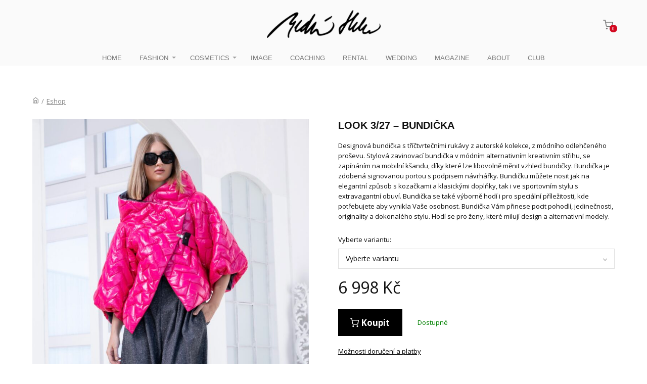

--- FILE ---
content_type: text/html; charset=UTF-8
request_url: https://helenabedrnova.com/produkty/look-27-bundicka/
body_size: 14344
content:
<!DOCTYPE html>
<html lang="cs">
	<head>
		<meta charset="UTF-8"/>
		<meta http-equiv="X-UA-Compatible" content="IE=edge"/>
		<meta name="viewport" content="width=device-width, initial-scale=1">
		<title>LOOK 3/27 - bundička - helenabedrnova.comhelenabedrnova.com</title>

		<meta name='robots' content='index, follow, max-image-preview:large, max-snippet:-1, max-video-preview:-1' />

	<!-- This site is optimized with the Yoast SEO plugin v19.5.1 - https://yoast.com/wordpress/plugins/seo/ -->
	<link rel="canonical" href="https://helenabedrnova.com/produkty/look-27-bundicka/" />
	<meta property="og:locale" content="cs_CZ" />
	<meta property="og:type" content="article" />
	<meta property="og:title" content="LOOK 3/27 - bundička - helenabedrnova.com" />
	<meta property="og:description" content="Designová bundička s&nbsp;tříčtvrtečními rukávy z&nbsp;autorské kolekce, z&nbsp;módního odlehčeného proševu. Stylová zavinovací bundička v&nbsp;módním alternativním kreativním střihu, se zapínáním na&nbsp;mobilní kšandu, díky které lze libovolně měnit vzhled bundičky. Bundička je zdobená signovanou portou s&nbsp;podpisem návrhářky. Bundičku můžete nosit jak na&nbsp;elegantní způsob s&nbsp;kozačkami a&nbsp;klasickými doplňky, tak i&nbsp;ve sportovním stylu s&nbsp;extravagantní obuví. Bundička se také výborně hodí i&nbsp;pro speciální příležitosti, kde potřebujete aby vynikla Vaše osobnost. Bundička Vám přinese pocit pohodlí, jedinečnosti, originality a&nbsp;dokonalého stylu. Hodí se pro&nbsp;ženy, které milují design a&nbsp;alternativní modely." />
	<meta property="og:url" content="https://helenabedrnova.com/produkty/look-27-bundicka/" />
	<meta property="og:site_name" content="helenabedrnova.com" />
	<meta property="article:modified_time" content="2025-02-20T15:21:03+00:00" />
	<meta property="og:image" content="https://helenabedrnova.com/wp-content/uploads/2023/08/027-hlavni╠u-foto.jpg" />
	<meta property="og:image:width" content="1853" />
	<meta property="og:image:height" content="2450" />
	<meta property="og:image:type" content="image/jpeg" />
	<meta name="twitter:card" content="summary_large_image" />
	<script type="application/ld+json" class="yoast-schema-graph">{"@context":"https://schema.org","@graph":[{"@type":"WebPage","@id":"https://helenabedrnova.com/produkty/look-27-bundicka/","url":"https://helenabedrnova.com/produkty/look-27-bundicka/","name":"LOOK 3/27 - bundička - helenabedrnova.com","isPartOf":{"@id":"https://helenabedrnova.com/#website"},"primaryImageOfPage":{"@id":"https://helenabedrnova.com/produkty/look-27-bundicka/#primaryimage"},"image":{"@id":"https://helenabedrnova.com/produkty/look-27-bundicka/#primaryimage"},"thumbnailUrl":"https://helenabedrnova.com/wp-content/uploads/2023/08/027-hlavni╠u-foto.jpg","datePublished":"2023-08-18T15:21:51+00:00","dateModified":"2025-02-20T15:21:03+00:00","breadcrumb":{"@id":"https://helenabedrnova.com/produkty/look-27-bundicka/#breadcrumb"},"inLanguage":"cs","potentialAction":[{"@type":"ReadAction","target":["https://helenabedrnova.com/produkty/look-27-bundicka/"]}]},{"@type":"ImageObject","inLanguage":"cs","@id":"https://helenabedrnova.com/produkty/look-27-bundicka/#primaryimage","url":"https://helenabedrnova.com/wp-content/uploads/2023/08/027-hlavni╠u-foto.jpg","contentUrl":"https://helenabedrnova.com/wp-content/uploads/2023/08/027-hlavni╠u-foto.jpg","width":1853,"height":2450},{"@type":"BreadcrumbList","@id":"https://helenabedrnova.com/produkty/look-27-bundicka/#breadcrumb","itemListElement":[{"@type":"ListItem","position":1,"name":"Domů","item":"https://helenabedrnova.com/"},{"@type":"ListItem","position":2,"name":"LOOK 3/27 &#8211; bundička"}]},{"@type":"WebSite","@id":"https://helenabedrnova.com/#website","url":"https://helenabedrnova.com/","name":"helenabedrnova.com","description":"","potentialAction":[{"@type":"SearchAction","target":{"@type":"EntryPoint","urlTemplate":"https://helenabedrnova.com/?s={search_term_string}"},"query-input":"required name=search_term_string"}],"inLanguage":"cs"}]}</script>
	<!-- / Yoast SEO plugin. -->


<style id='wp-emoji-styles-inline-css' type='text/css'>

	img.wp-smiley, img.emoji {
		display: inline !important;
		border: none !important;
		box-shadow: none !important;
		height: 1em !important;
		width: 1em !important;
		margin: 0 0.07em !important;
		vertical-align: -0.1em !important;
		background: none !important;
		padding: 0 !important;
	}
/*# sourceURL=wp-emoji-styles-inline-css */
</style>
<link rel='stylesheet' id='funnels_content_css-css' href='https://helenabedrnova.com/wp-content/themes/mioweb3/modules/funnels/css/content.css?ver=1769133626' type='text/css' media='all' />
<link rel='stylesheet' id='ve-content-style-css' href='https://helenabedrnova.com/wp-content/themes/mioweb3/style.css?ver=1769133626' type='text/css' media='all' />
<link rel='stylesheet' id='mwsShop-css' href='https://helenabedrnova.com/wp-content/themes/mioweb3/modules/shop/templates/shop.css?ver=1769133626' type='text/css' media='all' />
<script type="text/javascript" src="https://helenabedrnova.com/wp-includes/js/jquery/jquery.min.js?ver=3.7.1" id="jquery-core-js"></script>
<script type="text/javascript" src="https://helenabedrnova.com/wp-includes/js/jquery/jquery-migrate.min.js?ver=3.4.1" id="jquery-migrate-js"></script>
<script type="text/javascript" src="https://helenabedrnova.com/wp-content/plugins/wp-image-zoooom/assets/js/jquery.image_zoom.min.js?ver=1.46" id="image_zoooom-js"></script>
<script type="text/javascript" id="image_zoooom-init-js-extra">
/* <![CDATA[ */
var IZ = {"with_woocommerce":"0","exchange_thumbnails":"1","woo_categories":"0","enable_mobile":"","options":{"lensShape":"square","lensSize":200,"lensBorderSize":1,"lensBorderColour":"#ffffff","borderRadius":0,"cursor":"zoom-in","zoomWindowWidth":400,"zoomWindowHeight":360,"zoomWindowOffsetx":10,"borderSize":1,"borderColour":"#888888","zoomWindowShadow":4,"lensFadeIn":0.5,"lensFadeOut":0.5,"zoomWindowFadeIn":0.5,"zoomWindowFadeOut":0.5,"easingAmount":12,"tint":"true","tintColour":"#ffffff","tintOpacity":0.1},"woo_slider":"0"};
//# sourceURL=image_zoooom-init-js-extra
/* ]]> */
</script>
<script type="text/javascript" src="https://helenabedrnova.com/wp-content/plugins/wp-image-zoooom/assets/js/image_zoom-init.js?ver=1.46" id="image_zoooom-init-js"></script>
<link rel='shortlink' href='https://helenabedrnova.com/?p=1393' />
<link rel="icon" type="image/png" href="https://helenabedrnova.com/wp-content/uploads/2021/03/vh.jpg"><link rel="apple-touch-icon" href="https://helenabedrnova.com/wp-content/uploads/2021/03/vh.jpg"><meta name="description" content="Designová bundička s&nbsp;tříčtvrtečními rukávy z&nbsp;autorské kolekce, z&nbsp;módního odlehčeného proševu. Stylová zavinovací bundička v&nbsp;módním alternativním kreativním střihu, se zapínáním na&nbsp;mobilní kšandu, díky které lze libovolně měnit vzhled bundičky. Bundička je zdobená signovanou portou s&nbsp;podpisem návrhářky. Bundičku můžete nosit jak na&nbsp;elegantní způsob s&nbsp;kozačkami a&nbsp;klasickými doplňky, tak i&nbsp;ve sportovním stylu s&nbsp;extravagantní obuví. Bundička se také výborně hodí i&nbsp;pro speciální příležitosti, kde potřebujete aby vynikla Vaše osobnost. Bundička Vám přinese pocit pohodlí, jedinečnosti, originality a&nbsp;dokonalého stylu. Hodí se pro&nbsp;ženy, které milují design a&nbsp;alternativní modely. " /><meta property="og:title" content="LOOK 3/27 - bundička - helenabedrnova.com"/><meta property="og:image" content="https://helenabedrnova.com/wp-content/uploads/2023/08/027-hlavni╠u-foto.jpg"/><meta property="og:url" content="https://helenabedrnova.com/produkty/look-27-bundicka/"/><meta property="og:site_name" content="helenabedrnova.com"/><meta property="og:locale" content="cs_CZ"/><script type="text/javascript">
		var ajaxurl = "/wp-admin/admin-ajax.php";
		var locale = "cs_CZ";
		var template_directory_uri = "https://helenabedrnova.com/wp-content/themes/mioweb3";
		</script><link id="mw_gf_Oswald" href="https://fonts.googleapis.com/css?family=Oswald:400,700&subset=latin,latin-ext&display=swap" rel="stylesheet" type="text/css"><link id="mw_gf_Open_Sans" href="https://fonts.googleapis.com/css?family=Open+Sans:400,700&subset=latin,latin-ext&display=swap" rel="stylesheet" type="text/css"><style></style><style>#header{background: rgba(250, 250, 250, 1);border-bottom: 0px solid #ffffff;}#site_title{font-size: 20px;font-family: 'Arial';color: #ffffff;font-weight: normal;}#site_title img{max-width:225px;}.mw_header .menu > li > a{font-size: 13px;font-family: 'Arial';font-weight: normal;line-height: 1.5;text-transform: uppercase}.header_nav_container nav .menu > li > a, .mw_header_icons a, .mw_close_header_search{color:#787878;}.menu_style_h3 .menu > li:after, .menu_style_h4 .menu > li:after{color:#787878;}#mobile_nav{color:#787878;}#mobile_nav svg{fill:#787878;}.mw_to_cart svg{fill:#787878;}.header_nav_container .sub-menu{background-color:#ffffff;}.menu_style_h6 .menu,.menu_style_h6 .mw_header_right_menu,.menu_style_h7 .header_nav_fullwidth_container,.menu_style_h6 #mobile_nav,.menu_style_h7 #mobile_nav{background-color:#121212;}.mw_to_cart:hover svg{fill:#000000;}.menu_style_h1 .menu > li.current-menu-item a, .menu_style_h1 .menu > li.current-page-ancestor > a, .menu_style_h3 .menu > li.current-menu-item a, .menu_style_h3 .menu > li.current-page-ancestor > a, .menu_style_h4 .menu > li.current-menu-item a, .menu_style_h4 .menu > li.current-page-ancestor > a, .menu_style_h8 .menu > li.current-menu-item a, .menu_style_h9 .menu > li.current-menu-item a, .mw_header_icons a:hover, .mw_header_search_container .mw_close_header_search:hover, .menu_style_h1 .menu > li:hover > a, .menu_style_h3 .menu > li:hover > a, .menu_style_h4 .menu > li:hover > a, .menu_style_h8 .menu > li:hover > a, .menu_style_h9 .menu > li:hover > a{color:#000000;}.menu_style_h2 li span{background-color:#000000;}#mobile_nav:hover{color:#000000;}#mobile_nav:hover svg{fill:#000000;}.menu_style_h5 .menu > li:hover > a, .menu_style_h5 .menu > li.current-menu-item > a, .menu_style_h5 .menu > li.current-page-ancestor > a, .menu_style_h5 .menu > li.current_page_parent > a, .menu_style_h5 .menu > li:hover > a:before{background-color:#000000;}.menu_style_h5 .sub-menu{background-color:#000000;}.menu_style_h6 .menu > li:hover > a, .menu_style_h6 .menu > li.current-menu-item > a, .menu_style_h6 .menu > li.current-page-ancestor > a, .menu_style_h6 .menu > li.current_page_parent > a, .menu_style_h7 .menu > li:hover > a, .menu_style_h7 .menu > li.current-menu-item > a, .menu_style_h7 .menu > li.current-page-ancestor > a, .menu_style_h7 .menu > li.current_page_parent > a{background-color:#000000;}.menu_style_h6 .sub-menu, .menu_style_h7 .sub-menu{background-color:#000000;}#header_in{padding-top:20px;padding-bottom:20px;}body:not(.page_with_transparent_header) .row_height_full{min-height:calc(100vh - 112px);}.page_with_transparent_header .visual_content_main:not(.mw_transparent_header_padding) > .row:first-child .row_fix_width, .page_with_transparent_header .visual_content_main:not(.mw_transparent_header_padding) .mw_page_builder_content > .row:nth-child(2) .row_fix_width{padding-top:92px;}.page_with_transparent_header .visual_content_main:not(.mw_transparent_header_padding) > .row:first-child .miocarousel .row_fix_width, .page_with_transparent_header .visual_content_main:not(.mw_transparent_header_padding) .mw_page_builder_content > .row:nth-child(2) .miocarousel .row_fix_width{padding-top:122px;}.page_with_transparent_header #wrapper > .empty_content, .page_with_transparent_header .mw_transparent_header_padding{padding-top:112px;}#header .mw_search_form{}#cms_footer_24row_0.row_text_custom{}#cms_footer_24row_0{background: rgba(0, 0, 0, 1);border-bottom:1px solid #1c1c1c;}#cms_footer_24row_0.row_padding_custom{padding-top:88px;padding-bottom:13px;}#cms_footer_24element_0_0_0 > .element_content{--default-max-width:281px;}#cms_footer_24element_0_0_0 .element_image_overlay_icon_container{background-color:rgba(0,0,0,0.3);}#cms_footer_24element_0_0_0 .element_image_container img{object-position:50% 50%;}#cms_footer_24element_0_0_0 .mw_image_ratio{padding-bottom:95.729537366548%;}#cms_footer_24element_0_1_0 > .element_content{--element-bottom-padding:22px;}#cms_footer_24element_0_1_0 .ve_title{font-size: 20px;font-family: 'Arial';color: #ffffff;font-weight: bold;line-height: 1.2;}#cms_footer_24element_0_1_1 > .element_content{--element-max-width:700px;--element-bottom-padding:20px;padding-top:0px;}#cms_footer_24element_0_1_1 .in_element_content{color: #575757;}#cms_footer_24element_0_1_1 .element_text_style_2{background:rgba(232, 232, 232, 1);}#cms_footer_24element_0_2_0 > .element_content{--element-bottom-padding:22px;}#cms_footer_24element_0_2_0 .ve_title{font-size: 20px;font-family: 'Arial';color: #ffffff;font-weight: bold;line-height: 1.2;}#cms_footer_24element_0_2_1 > .element_content{--element-max-width:700px;--element-bottom-padding:20px;padding-top:0px;}#cms_footer_24element_0_2_1 .in_element_content{color: #575757;}#cms_footer_24element_0_2_1 .element_text_style_2{background:rgba(232, 232, 232, 1);}#cms_footer_24element_0_3_0 > .element_content{--element-bottom-padding:14px;}#cms_footer_24element_0_3_0 .mw_social_icon_bg{margin-right:14px;width:17px;height:17px;font-size:17px;border-color:#ffffff;}#cms_footer_24element_0_3_0 .mw_social_icon_bg svg{width:17px;height:17px;fill:#ffffff;}#cms_footer_24element_0_3_0 .mw_social_icon_bg:hover svg{fill:#b3b3b3;}#cms_footer_24element_0_3_0 .mw_social_icon_bg:hover{border-color:#b3b3b3;}#footer .footer_end{background: rgba(0, 0, 0, 1);font-size: 14px;color: #7a7a7a;}.ve_content_button_style_basic{font-family: 'Oswald';font-weight: 400;color:#111111;-moz-border-radius: 0px;-webkit-border-radius: 0px;-khtml-border-radius: 0px;border-radius: 0px;border-color:#111111;padding: calc(1.1em - 2px) 1.8em calc(1.1em - 2px) 1.8em;}.ve_content_button_style_basic .ve_button_subtext{}.ve_content_button_style_basic:hover{color:#ffffff;background: rgba(0, 0, 0, 1);}.ve_content_button_style_inverse{font-family: 'Oswald';font-weight: 400;color:#ffffff;-moz-border-radius: 0px;-webkit-border-radius: 0px;-khtml-border-radius: 0px;border-radius: 0px;border-color:#ffffff;padding: calc(1.1em - 2px) 1.8em calc(1.1em - 2px) 1.8em;}.ve_content_button_style_inverse .ve_button_subtext{}.ve_content_button_style_inverse:hover{color:#000000;background: rgba(255, 255, 255, 1);}.ve_content_button_style_1{font-family: 'Arial';font-weight: bold;color:#000000;background: rgba(255, 255, 255, 1);-moz-border-radius: 0px;-webkit-border-radius: 0px;-khtml-border-radius: 0px;border-radius: 0px;padding: calc(0.8em - 0px) 2.1em calc(0.8em - 0px) 2.1em;}.ve_content_button_style_1 .ve_button_subtext{}.ve_content_button_style_1:hover{color:#ffffff;background: rgba(179, 179, 179, 1);}.ve_content_button_style_2{color:#ffffff;background: rgba(239, 37, 70, 1);-moz-border-radius: 0px;-webkit-border-radius: 0px;-khtml-border-radius: 0px;border-radius: 0px;padding: calc(1em - 0px) 1.2em calc(1em - 0px) 1.2em;}.ve_content_button_style_2 .ve_button_subtext{}.ve_content_button_style_2:hover{color:#ffffff;background: #bf1e38;}.ve_content_button_style_3{font-family: 'Arial';font-weight: bold;color:#ffffff;background: rgba(0, 0, 0, 1);-moz-border-radius: 0px;-webkit-border-radius: 0px;-khtml-border-radius: 0px;border-radius: 0px;padding: calc(0.7em - 0px) 2.2em calc(0.7em - 0px) 2.2em;}.ve_content_button_style_3 .ve_button_subtext{}.ve_content_button_style_3:hover{color:#000000;background: rgba(214, 214, 214, 1);}.ve_content_button_style_4{font-family: 'Arial';font-weight: bold;color:#ffffff;-moz-border-radius: 0px;-webkit-border-radius: 0px;-khtml-border-radius: 0px;border-radius: 0px;border-color:#ffffff;padding: calc(0.7em - 2px) 2.1em calc(0.7em - 2px) 2.1em;}.ve_content_button_style_4 .ve_button_subtext{}.ve_content_button_style_4:hover{color:#ffffff;background: rgba(179, 179, 179, 1);border-color:#b3b3b3;}:root{--shop-color:#000000;--shop-color-hover:#000000;}a.mws_product_title:hover,.mws_top_panel .mw_vertical_menu li a:hover,.mws_top_panel .mw_vertical_menu li a.mws_category_item_current,.mws_shipping_payment_detail,a.mws_shipping_payment_detail:hover,.mws_shop_order_content h2 span.point{color:#000000;}.eshop_color_background,.add_tocart_button,.remove_fromcart_button,.mws_shop_order_content .mw_checkbox:checked,.mws_shop_order_content .mw_radio_button:checked::after,.mws_cart_navigation:after{background-color:#000000;}a.eshop_color_background:hover, .add_tocart_button:hover, .mws_dropdown:hover .mws_dropdown_button, .mws_dropdown.mws_dropdown_opened .mws_dropdown_button{background-color:#000000;}.eshop_color_svg_hover:hover svg{fill:#000000;}.mws_product_variant_selector_type_lists .mws_product_variant_item.selected, .mws_product_variant_selector_type_images .mws_product_variant_item.selected, .mws_shop_order_content h2 span.point, .mws_shop_order_content .mw_checkbox:checked, .mws_shop_order_content .mw_radio_button:checked, .mws_form_quick .mw_checkbox:checked, .mws_form_quick .mw_radio_button:checked{border-color:#000000;}.mws_single_product_container .mw_tabs{--mw-tab-active-color:#000000;}.mws_cart_step_item_a span.arrow{border-left:8px solid #000000;}.mws_shop_content .mws_product_list h3{font-size: 14px;}.mws_shop_content .mws_product_list .mws_price_vatincluded{font-size: 14px;}body{background-color:#ffffff;font-size: 13px;font-family: 'Open Sans';color: #111111;font-weight: 400;line-height: 1.6;}.entry_content ul:not(.in_element_content) li{background-position-y:calc(0.8em - 13px);}.row_text_auto.light_color{color:#111111;}.row_text_default{color:#111111;}.row .light_color{color:#111111;}.row .text_default{color:#111111;}a{color:#404040;}.row_text_auto.light_color a:not(.ve_content_button){color:#404040;}.row_text_default a:not(.ve_content_button){color:#404040;}.row .ve_content_block.text_default a:not(.ve_content_button){color:#404040;}a:not(.ve_content_button):hover{color:#404040;}.row_text_auto.light_color a:not(.ve_content_button):hover{color:#404040;}.row_text_default a:not(.ve_content_button):hover{color:#404040;}.row .ve_content_block.text_default a:not(.ve_content_button):hover{color:#404040;}.row_text_auto.dark_color{color:#ffffff;}.row_text_invers{color:#ffffff;}.row .text_invers{color:#ffffff;}.row .dark_color:not(.text_default){color:#ffffff;}.blog_entry_content .dark_color:not(.text_default){color:#ffffff;}.row_text_auto.dark_color a:not(.ve_content_button){color:#ffffff;}.row .dark_color:not(.text_default) a:not(.ve_content_button){color:#ffffff;}.row_text_invers a:not(.ve_content_button){color:#ffffff;}.row .ve_content_block.text_invers a:not(.ve_content_button){color:#ffffff;}.row .light_color a:not(.ve_content_button){color:#404040;}.row .light_color a:not(.ve_content_button):hover{color:#404040;}.title_element_container,.mw_element_items_style_4 .mw_element_item:not(.dark_color) .title_element_container,.mw_element_items_style_7 .mw_element_item:not(.dark_color) .title_element_container,.in_features_element_4 .mw_feature:not(.dark_color) .title_element_container,.in_element_image_text_2 .el_it_text:not(.dark_color) .title_element_container,.in_element_image_text_3 .el_it_text:not(.dark_color) .title_element_container,.entry_content h1,.entry_content h2,.entry_content h3,.entry_content h4,.entry_content h5,.entry_content h6{font-family:Arial;font-weight:bold;line-height:1.2;text-transform:uppercase;}.subtitle_element_container,.mw_element_items_style_4 .mw_element_item:not(.dark_color) .subtitle_element_container,.mw_element_items_style_7 .mw_element_item:not(.dark_color) .subtitle_element_container,.in_features_element_4 .mw_feature:not(.dark_color) .subtitle_element_container,.in_element_image_text_2 .el_it_text:not(.dark_color) .subtitle_element_container,.in_element_image_text_3 .el_it_text:not(.dark_color) .subtitle_element_container{font-family:Arial;font-weight:bold;line-height:1.2;text-transform:uppercase;}.entry_content h1{font-size: 40px;}.entry_content h2{font-size: 30px;}.entry_content h3{font-size: 13px;}.entry_content h4{font-size: 16px;}.entry_content h5{font-size: 16px;}.entry_content h6{font-size: 16px;}.row_fix_width,.fix_width,.fixed_width_content .visual_content_main,.row_fixed,.fixed_width_page .visual_content_main,.fixed_width_page header,.fixed_width_page footer,.fixed_narrow_width_page #wrapper,#blog-container,.ve-header-type2 .header_nav_container{max-width:1200px;}@media screen and (max-width: 969px) {#cms_footer_24row_0.row_padding_custom{}#cms_footer_24element_0_0_0 > .element_content{padding-top:0px;}#cms_footer_24element_0_1_0 > .element_content{padding-top:0px;}#cms_footer_24element_0_1_0 .ve_title{}#cms_footer_24element_0_1_1 > .element_content{padding-top:0px;}#cms_footer_24element_0_1_1 .in_element_content{}#cms_footer_24element_0_2_0 > .element_content{padding-top:0px;}#cms_footer_24element_0_2_0 .ve_title{}#cms_footer_24element_0_2_1 > .element_content{padding-top:0px;}#cms_footer_24element_0_2_1 .in_element_content{}#cms_footer_24element_0_3_0 > .element_content{padding-top:0px;}}@media screen and (max-width: 767px) {#cms_footer_24row_0.row_padding_custom{}#cms_footer_24element_0_0_0 > .element_content{padding-top:0px;}#cms_footer_24element_0_1_0 > .element_content{padding-top:0px;}#cms_footer_24element_0_1_0 .ve_title{}#cms_footer_24element_0_1_1 > .element_content{padding-top:0px;}#cms_footer_24element_0_1_1 .in_element_content{}#cms_footer_24element_0_2_0 > .element_content{padding-top:0px;}#cms_footer_24element_0_2_0 .ve_title{}#cms_footer_24element_0_2_1 > .element_content{padding-top:0px;}#cms_footer_24element_0_2_1 .in_element_content{}#cms_footer_24element_0_3_0 > .element_content{padding-top:0px;}}</style><style>.mw_element_items h3 {
    line-height: 1.3em;
    font-size: 14px;
}

.add_tocart_button {
    font-size: 13px;
    line-height: 21px;
    padding: 9px 15px;
    font-weight: 600;
    fill: #fff;
}

.mws_single_product .mws_product_title {
    font-size: 20px;
    padding-bottom: 0.1em;
    line-height: 1.2em;
}

.mws_single_product .mw_breadcrumbs {
    color: #888;
    font-size: 13px;
    margin-bottom: 2em;
    display: none;
}</style><style type="text/css">.recentcomments a{display:inline !important;padding:0 !important;margin:0 !important;}</style>	<style id='global-styles-inline-css' type='text/css'>
:root{--wp--preset--aspect-ratio--square: 1;--wp--preset--aspect-ratio--4-3: 4/3;--wp--preset--aspect-ratio--3-4: 3/4;--wp--preset--aspect-ratio--3-2: 3/2;--wp--preset--aspect-ratio--2-3: 2/3;--wp--preset--aspect-ratio--16-9: 16/9;--wp--preset--aspect-ratio--9-16: 9/16;--wp--preset--color--black: #000000;--wp--preset--color--cyan-bluish-gray: #abb8c3;--wp--preset--color--white: #ffffff;--wp--preset--color--pale-pink: #f78da7;--wp--preset--color--vivid-red: #cf2e2e;--wp--preset--color--luminous-vivid-orange: #ff6900;--wp--preset--color--luminous-vivid-amber: #fcb900;--wp--preset--color--light-green-cyan: #7bdcb5;--wp--preset--color--vivid-green-cyan: #00d084;--wp--preset--color--pale-cyan-blue: #8ed1fc;--wp--preset--color--vivid-cyan-blue: #0693e3;--wp--preset--color--vivid-purple: #9b51e0;--wp--preset--gradient--vivid-cyan-blue-to-vivid-purple: linear-gradient(135deg,rgb(6,147,227) 0%,rgb(155,81,224) 100%);--wp--preset--gradient--light-green-cyan-to-vivid-green-cyan: linear-gradient(135deg,rgb(122,220,180) 0%,rgb(0,208,130) 100%);--wp--preset--gradient--luminous-vivid-amber-to-luminous-vivid-orange: linear-gradient(135deg,rgb(252,185,0) 0%,rgb(255,105,0) 100%);--wp--preset--gradient--luminous-vivid-orange-to-vivid-red: linear-gradient(135deg,rgb(255,105,0) 0%,rgb(207,46,46) 100%);--wp--preset--gradient--very-light-gray-to-cyan-bluish-gray: linear-gradient(135deg,rgb(238,238,238) 0%,rgb(169,184,195) 100%);--wp--preset--gradient--cool-to-warm-spectrum: linear-gradient(135deg,rgb(74,234,220) 0%,rgb(151,120,209) 20%,rgb(207,42,186) 40%,rgb(238,44,130) 60%,rgb(251,105,98) 80%,rgb(254,248,76) 100%);--wp--preset--gradient--blush-light-purple: linear-gradient(135deg,rgb(255,206,236) 0%,rgb(152,150,240) 100%);--wp--preset--gradient--blush-bordeaux: linear-gradient(135deg,rgb(254,205,165) 0%,rgb(254,45,45) 50%,rgb(107,0,62) 100%);--wp--preset--gradient--luminous-dusk: linear-gradient(135deg,rgb(255,203,112) 0%,rgb(199,81,192) 50%,rgb(65,88,208) 100%);--wp--preset--gradient--pale-ocean: linear-gradient(135deg,rgb(255,245,203) 0%,rgb(182,227,212) 50%,rgb(51,167,181) 100%);--wp--preset--gradient--electric-grass: linear-gradient(135deg,rgb(202,248,128) 0%,rgb(113,206,126) 100%);--wp--preset--gradient--midnight: linear-gradient(135deg,rgb(2,3,129) 0%,rgb(40,116,252) 100%);--wp--preset--font-size--small: 13px;--wp--preset--font-size--medium: 20px;--wp--preset--font-size--large: 36px;--wp--preset--font-size--x-large: 42px;--wp--preset--spacing--20: 0.44rem;--wp--preset--spacing--30: 0.67rem;--wp--preset--spacing--40: 1rem;--wp--preset--spacing--50: 1.5rem;--wp--preset--spacing--60: 2.25rem;--wp--preset--spacing--70: 3.38rem;--wp--preset--spacing--80: 5.06rem;--wp--preset--shadow--natural: 6px 6px 9px rgba(0, 0, 0, 0.2);--wp--preset--shadow--deep: 12px 12px 50px rgba(0, 0, 0, 0.4);--wp--preset--shadow--sharp: 6px 6px 0px rgba(0, 0, 0, 0.2);--wp--preset--shadow--outlined: 6px 6px 0px -3px rgb(255, 255, 255), 6px 6px rgb(0, 0, 0);--wp--preset--shadow--crisp: 6px 6px 0px rgb(0, 0, 0);}:where(.is-layout-flex){gap: 0.5em;}:where(.is-layout-grid){gap: 0.5em;}body .is-layout-flex{display: flex;}.is-layout-flex{flex-wrap: wrap;align-items: center;}.is-layout-flex > :is(*, div){margin: 0;}body .is-layout-grid{display: grid;}.is-layout-grid > :is(*, div){margin: 0;}:where(.wp-block-columns.is-layout-flex){gap: 2em;}:where(.wp-block-columns.is-layout-grid){gap: 2em;}:where(.wp-block-post-template.is-layout-flex){gap: 1.25em;}:where(.wp-block-post-template.is-layout-grid){gap: 1.25em;}.has-black-color{color: var(--wp--preset--color--black) !important;}.has-cyan-bluish-gray-color{color: var(--wp--preset--color--cyan-bluish-gray) !important;}.has-white-color{color: var(--wp--preset--color--white) !important;}.has-pale-pink-color{color: var(--wp--preset--color--pale-pink) !important;}.has-vivid-red-color{color: var(--wp--preset--color--vivid-red) !important;}.has-luminous-vivid-orange-color{color: var(--wp--preset--color--luminous-vivid-orange) !important;}.has-luminous-vivid-amber-color{color: var(--wp--preset--color--luminous-vivid-amber) !important;}.has-light-green-cyan-color{color: var(--wp--preset--color--light-green-cyan) !important;}.has-vivid-green-cyan-color{color: var(--wp--preset--color--vivid-green-cyan) !important;}.has-pale-cyan-blue-color{color: var(--wp--preset--color--pale-cyan-blue) !important;}.has-vivid-cyan-blue-color{color: var(--wp--preset--color--vivid-cyan-blue) !important;}.has-vivid-purple-color{color: var(--wp--preset--color--vivid-purple) !important;}.has-black-background-color{background-color: var(--wp--preset--color--black) !important;}.has-cyan-bluish-gray-background-color{background-color: var(--wp--preset--color--cyan-bluish-gray) !important;}.has-white-background-color{background-color: var(--wp--preset--color--white) !important;}.has-pale-pink-background-color{background-color: var(--wp--preset--color--pale-pink) !important;}.has-vivid-red-background-color{background-color: var(--wp--preset--color--vivid-red) !important;}.has-luminous-vivid-orange-background-color{background-color: var(--wp--preset--color--luminous-vivid-orange) !important;}.has-luminous-vivid-amber-background-color{background-color: var(--wp--preset--color--luminous-vivid-amber) !important;}.has-light-green-cyan-background-color{background-color: var(--wp--preset--color--light-green-cyan) !important;}.has-vivid-green-cyan-background-color{background-color: var(--wp--preset--color--vivid-green-cyan) !important;}.has-pale-cyan-blue-background-color{background-color: var(--wp--preset--color--pale-cyan-blue) !important;}.has-vivid-cyan-blue-background-color{background-color: var(--wp--preset--color--vivid-cyan-blue) !important;}.has-vivid-purple-background-color{background-color: var(--wp--preset--color--vivid-purple) !important;}.has-black-border-color{border-color: var(--wp--preset--color--black) !important;}.has-cyan-bluish-gray-border-color{border-color: var(--wp--preset--color--cyan-bluish-gray) !important;}.has-white-border-color{border-color: var(--wp--preset--color--white) !important;}.has-pale-pink-border-color{border-color: var(--wp--preset--color--pale-pink) !important;}.has-vivid-red-border-color{border-color: var(--wp--preset--color--vivid-red) !important;}.has-luminous-vivid-orange-border-color{border-color: var(--wp--preset--color--luminous-vivid-orange) !important;}.has-luminous-vivid-amber-border-color{border-color: var(--wp--preset--color--luminous-vivid-amber) !important;}.has-light-green-cyan-border-color{border-color: var(--wp--preset--color--light-green-cyan) !important;}.has-vivid-green-cyan-border-color{border-color: var(--wp--preset--color--vivid-green-cyan) !important;}.has-pale-cyan-blue-border-color{border-color: var(--wp--preset--color--pale-cyan-blue) !important;}.has-vivid-cyan-blue-border-color{border-color: var(--wp--preset--color--vivid-cyan-blue) !important;}.has-vivid-purple-border-color{border-color: var(--wp--preset--color--vivid-purple) !important;}.has-vivid-cyan-blue-to-vivid-purple-gradient-background{background: var(--wp--preset--gradient--vivid-cyan-blue-to-vivid-purple) !important;}.has-light-green-cyan-to-vivid-green-cyan-gradient-background{background: var(--wp--preset--gradient--light-green-cyan-to-vivid-green-cyan) !important;}.has-luminous-vivid-amber-to-luminous-vivid-orange-gradient-background{background: var(--wp--preset--gradient--luminous-vivid-amber-to-luminous-vivid-orange) !important;}.has-luminous-vivid-orange-to-vivid-red-gradient-background{background: var(--wp--preset--gradient--luminous-vivid-orange-to-vivid-red) !important;}.has-very-light-gray-to-cyan-bluish-gray-gradient-background{background: var(--wp--preset--gradient--very-light-gray-to-cyan-bluish-gray) !important;}.has-cool-to-warm-spectrum-gradient-background{background: var(--wp--preset--gradient--cool-to-warm-spectrum) !important;}.has-blush-light-purple-gradient-background{background: var(--wp--preset--gradient--blush-light-purple) !important;}.has-blush-bordeaux-gradient-background{background: var(--wp--preset--gradient--blush-bordeaux) !important;}.has-luminous-dusk-gradient-background{background: var(--wp--preset--gradient--luminous-dusk) !important;}.has-pale-ocean-gradient-background{background: var(--wp--preset--gradient--pale-ocean) !important;}.has-electric-grass-gradient-background{background: var(--wp--preset--gradient--electric-grass) !important;}.has-midnight-gradient-background{background: var(--wp--preset--gradient--midnight) !important;}.has-small-font-size{font-size: var(--wp--preset--font-size--small) !important;}.has-medium-font-size{font-size: var(--wp--preset--font-size--medium) !important;}.has-large-font-size{font-size: var(--wp--preset--font-size--large) !important;}.has-x-large-font-size{font-size: var(--wp--preset--font-size--x-large) !important;}
/*# sourceURL=global-styles-inline-css */
</style>
<link rel='stylesheet' id='ve_miocarousel_style-css' href='https://helenabedrnova.com/wp-content/themes/mioweb3/library/visualeditor/includes/miocarousel/miocarousel.css?ver=1769133626' type='text/css' media='all' />
</head>
<body class="wp-singular mwproduct-template-default single single-mwproduct postid-1393 wp-theme-mioweb3 ve_list_style1 desktop_view eshop_page eshop_cart_header">
<div id="wrapper">
<header><div id="header" class="mw_header ve-header-type2 menu_style_h1 menu_active_color_dark menu_submenu_bg_light background_cover header_menu_align_center"><div class="header_background_container background_container "><div class="background_overlay"></div></div><div id="header_in" class="fix_width">		<a href="https://helenabedrnova.com" id="site_title" title="helenabedrnova.com">
		<img width="297" height="73" src="https://helenabedrnova.com/wp-content/uploads/2021/03/logo-podpis-PNG-black-297x73.png" class="" alt="helenabedrnova.com" sizes="(min-width: 225px) 225px, (min-width:767px) 100vw, (min-width:225px) 225px, 90vw" decoding="async" srcset="https://helenabedrnova.com/wp-content/uploads/2021/03/logo-podpis-PNG-black-297x73.png 297w, https://helenabedrnova.com/wp-content/uploads/2021/03/logo-podpis-PNG-black-213x53.png 213w, https://helenabedrnova.com/wp-content/uploads/2021/03/logo-podpis-PNG-black-171x42.png 171w, https://helenabedrnova.com/wp-content/uploads/2021/03/logo-podpis-PNG-black.png 300w" />		</a>
					<div id="mw_header_cart">
				<a class="mw_to_cart"
				   href="https://helenabedrnova.com/kosik/"><svg version="1.1" xmlns="http://www.w3.org/2000/svg"  width="24" height="24" viewBox="0 0 24 24"><path d="M11 21c0 1.105-0.895 2-2 2s-2-0.895-2-2c0-1.105 0.895-2 2-2s2 0.895 2 2z"/><path d="M22 21c0 1.105-0.895 2-2 2s-2-0.895-2-2c0-1.105 0.895-2 2-2s2 0.895 2 2z"/><path d="M23.8 5.4c-0.2-0.3-0.5-0.4-0.8-0.4h-16.2l-0.8-4.2c-0.1-0.5-0.5-0.8-1-0.8h-4c-0.6 0-1 0.4-1 1s0.4 1 1 1h3.2l0.8 4.2c0 0 0 0.1 0 0.1l1.7 8.3c0.3 1.4 1.5 2.4 2.9 2.4 0 0 0 0 0.1 0h9.7c1.5 0 2.7-1 3-2.4l1.6-8.4c0-0.3 0-0.6-0.2-0.8zM20.4 14.2c-0.1 0.5-0.5 0.8-1 0.8h-9.7c-0.5 0-0.9-0.3-1-0.8l-1.5-7.2h14.6l-1.4 7.2z"/></svg>					<span class="mws_cart_items_count">0</span></a>
				<div
					class="mws_header_cart_hover mws_header_cart_hover_empty">
			<div class="mws_header_empty">Košík je prázdný</div><table></table><div class="mws_header_cart_footer"><a class="ve_content_button ve_content_button_1 eshop_color_background" href="https://helenabedrnova.com/kosik/">Do košíku</a></div>				</div>
			</div>
			</div>		<a href="#" id="mobile_nav">
			<div class="mobile_nav_inner">
				<span>MENU</span>
				<svg version="1.1" xmlns="http://www.w3.org/2000/svg"  width="24" height="24" viewBox="0 0 24 24"><path d="M21 11h-18c-0.6 0-1 0.4-1 1s0.4 1 1 1h18c0.6 0 1-0.4 1-1s-0.4-1-1-1z"/><path d="M3 7h18c0.6 0 1-0.4 1-1s-0.4-1-1-1h-18c-0.6 0-1 0.4-1 1s0.4 1 1 1z"/><path d="M21 17h-18c-0.6 0-1 0.4-1 1s0.4 1 1 1h18c0.6 0 1-0.4 1-1s-0.4-1-1-1z"/></svg>			</div>
		</a>
		<div class="header_nav_fullwidth_container"><div class="header_nav_container"><nav><div id="mobile_nav_close"><svg version="1.1" xmlns="http://www.w3.org/2000/svg"  width="24" height="24" viewBox="0 0 24 24"><path d="M13.4 12l5.3-5.3c0.4-0.4 0.4-1 0-1.4s-1-0.4-1.4 0l-5.3 5.3-5.3-5.3c-0.4-0.4-1-0.4-1.4 0s-0.4 1 0 1.4l5.3 5.3-5.3 5.3c-0.4 0.4-0.4 1 0 1.4 0.2 0.2 0.4 0.3 0.7 0.3s0.5-0.1 0.7-0.3l5.3-5.3 5.3 5.3c0.2 0.2 0.5 0.3 0.7 0.3s0.5-0.1 0.7-0.3c0.4-0.4 0.4-1 0-1.4l-5.3-5.3z"/></svg></div><div class="mw_header_menu_container"><div class="mw_header_menu_wrap"><ul id="menu-hlavni-menu" class="menu"><li id="menu-item-20" class="menu-item menu-item-type-post_type menu-item-object-page menu-item-home menu-item-20"><a href="https://helenabedrnova.com/">Home</a><span></span></li>
<li id="menu-item-200" class="menu-item menu-item-type-post_type menu-item-object-page menu-item-has-children menu-item-200"><a href="https://helenabedrnova.com/fashion/">Fashion</a><span></span>
<ul class="sub-menu">
	<li id="menu-item-4728" class="menu-item menu-item-type-taxonomy menu-item-object-eshop_category menu-item-4728"><a href="https://helenabedrnova.com/kategorie-produktu/fall-winter-2025-26/">Fall-Winter 2025/26</a><span></span></li>
	<li id="menu-item-4417" class="menu-item menu-item-type-taxonomy menu-item-object-eshop_category menu-item-4417"><a href="https://helenabedrnova.com/kategorie-produktu/spring-summer-2025-26/">Spring-Summer 2025/26</a><span></span></li>
	<li id="menu-item-2321" class="menu-item menu-item-type-taxonomy menu-item-object-eshop_category menu-item-2321"><a href="https://helenabedrnova.com/kategorie-produktu/fall-winter-2024-25/">Fall-Winter 2024/25</a><span></span></li>
	<li id="menu-item-2320" class="menu-item menu-item-type-taxonomy menu-item-object-eshop_category menu-item-2320"><a href="https://helenabedrnova.com/kategorie-produktu/fall-winter-2024-25-fashion/">Spring-Summer 2024/25</a><span></span></li>
	<li id="menu-item-1478" class="menu-item menu-item-type-taxonomy menu-item-object-eshop_category current-mwproduct-ancestor current-menu-parent current-mwproduct-parent menu-item-1478"><a href="https://helenabedrnova.com/kategorie-produktu/fall-winter-2023-24/">Fall-Winter 2023/24</a><span></span></li>
	<li id="menu-item-1154" class="menu-item menu-item-type-taxonomy menu-item-object-eshop_category menu-item-1154"><a href="https://helenabedrnova.com/kategorie-produktu/spring-summer-2023/">Spring-Summer 2023/24</a><span></span></li>
	<li id="menu-item-665" class="menu-item menu-item-type-taxonomy menu-item-object-eshop_category menu-item-665"><a href="https://helenabedrnova.com/kategorie-produktu/fall-winter-2022-23/">Fall-Winter 2022/23</a><span></span></li>
</ul>
</li>
<li id="menu-item-228" class="menu-item menu-item-type-post_type menu-item-object-page menu-item-has-children menu-item-228"><a href="https://helenabedrnova.com/cosmetics/">Cosmetics</a><span></span>
<ul class="sub-menu">
	<li id="menu-item-662" class="menu-item menu-item-type-taxonomy menu-item-object-eshop_category menu-item-662"><a href="https://helenabedrnova.com/kategorie-produktu/beauty/">Beauty</a><span></span></li>
	<li id="menu-item-663" class="menu-item menu-item-type-taxonomy menu-item-object-eshop_category menu-item-663"><a href="https://helenabedrnova.com/kategorie-produktu/hair/">Hair</a><span></span></li>
	<li id="menu-item-1568" class="menu-item menu-item-type-post_type menu-item-object-page menu-item-1568"><a href="https://helenabedrnova.com/cosmetics/parfum/">Parfums</a><span></span></li>
</ul>
</li>
<li id="menu-item-173" class="menu-item menu-item-type-taxonomy menu-item-object-eshop_category menu-item-173"><a href="https://helenabedrnova.com/kategorie-produktu/image/">Image</a><span></span></li>
<li id="menu-item-136" class="menu-item menu-item-type-taxonomy menu-item-object-eshop_category menu-item-136"><a href="https://helenabedrnova.com/kategorie-produktu/coaching/">Coaching</a><span></span></li>
<li id="menu-item-741" class="menu-item menu-item-type-taxonomy menu-item-object-eshop_category menu-item-741"><a href="https://helenabedrnova.com/kategorie-produktu/rental/">Rental</a><span></span></li>
<li id="menu-item-852" class="menu-item menu-item-type-taxonomy menu-item-object-eshop_category menu-item-852"><a href="https://helenabedrnova.com/kategorie-produktu/wedding/">Wedding</a><span></span></li>
<li id="menu-item-825" class="menu-item menu-item-type-post_type menu-item-object-page menu-item-825"><a href="https://helenabedrnova.com/magazine/">Magazine</a><span></span></li>
<li id="menu-item-241" class="menu-item menu-item-type-post_type menu-item-object-page menu-item-241"><a href="https://helenabedrnova.com/about/">About</a><span></span></li>
<li id="menu-item-265" class="menu-item menu-item-type-post_type menu-item-object-page menu-item-265"><a href="https://helenabedrnova.com/club-registrace/">Club</a><span></span></li>
</ul></div></div></nav></div></div></div></header><div class="mws_shop_container mws_single_product_container mw_transparent_header_padding">
	<div class="mws_shop_content row_fix_width">
		<div class="mws_product_breadcrumbs">
	<ul class="mw_breadcrumbs in_element_content"><li class=" mw_breadcrumb_item_home"><a href="https://helenabedrnova.com" title="Domovská stránka"><svg version="1.1" xmlns="http://www.w3.org/2000/svg"  width="24" height="24" viewBox="0 0 24 24"><path d="M21.6 8.2l-9-7c-0.4-0.3-0.9-0.3-1.2 0l-9 7c-0.3 0.2-0.4 0.5-0.4 0.8v11c0 1.7 1.3 3 3 3h14c1.7 0 3-1.3 3-3v-11c0-0.3-0.1-0.6-0.4-0.8zM14 21h-4v-8h4v8zM20 20c0 0.6-0.4 1-1 1h-3v-9c0-0.6-0.4-1-1-1h-6c-0.6 0-1 0.4-1 1v9h-3c-0.6 0-1-0.4-1-1v-10.5l8-6.2 8 6.2v10.5z"/></svg></a></li><li class="mw_breadcrumb_separator"> / </li><li class="mw_breadcrumb_item mw_breadcrumb_item_eshop_home"><a href="https://helenabedrnova.com/eshop/" title="Eshop">Eshop</a></li></ul></div>
<div class="mws_product mws_single_product mws_add_to_cart_container mws_product-1393">
	<div class="mws_thumb col col-2">
		<div class="mws_product_main_image">
		<a href="https://helenabedrnova.com/wp-content/uploads/2023/08/027-hlavni╠u-foto-774x1024.jpg" class="thumb open_lightbox responsive_image" rel="mws_product_gallery"><img width="768" height="1015" src="https://helenabedrnova.com/wp-content/uploads/2023/08/027-hlavni╠u-foto-768x1015.jpg" class="" alt="" sizes="(min-width: 1200px) 600px, (min-width:767px) 50vw, 90vw" loading="lazy" decoding="async" srcset="https://helenabedrnova.com/wp-content/uploads/2023/08/027-hlavni╠u-foto-768x1015.jpg 768w, https://helenabedrnova.com/wp-content/uploads/2023/08/027-hlavni╠u-foto-227x300.jpg 227w, https://helenabedrnova.com/wp-content/uploads/2023/08/027-hlavni╠u-foto-774x1024.jpg 774w, https://helenabedrnova.com/wp-content/uploads/2023/08/027-hlavni╠u-foto-1162x1536.jpg 1162w, https://helenabedrnova.com/wp-content/uploads/2023/08/027-hlavni╠u-foto-1549x2048.jpg 1549w, https://helenabedrnova.com/wp-content/uploads/2023/08/027-hlavni╠u-foto-970x1283.jpg 970w, https://helenabedrnova.com/wp-content/uploads/2023/08/027-hlavni╠u-foto-461x610.jpg 461w, https://helenabedrnova.com/wp-content/uploads/2023/08/027-hlavni╠u-foto-297x393.jpg 297w, https://helenabedrnova.com/wp-content/uploads/2023/08/027-hlavni╠u-foto-213x282.jpg 213w, https://helenabedrnova.com/wp-content/uploads/2023/08/027-hlavni╠u-foto-171x226.jpg 171w, https://helenabedrnova.com/wp-content/uploads/2023/08/027-hlavni╠u-foto.jpg 1853w" /></a>		</div>
		<div class="mws_product_sale">
					</div>
		<div class="mws_product_image_gallery miocarousel miocarousel_slide smallcols cols-3 miocarousel_dark miocarousel_hide_nav"  data-duration="3500" data-speed="1000" data-animation="slide" data-autoplay="0" data-indicators="0"><div class="miocarousel-inner"><div class="miocarousel_slides mw_element_row"><a class="col col-3 slide active open_lightbox responsive_image" href="https://helenabedrnova.com/wp-content/uploads/2023/08/027-vedlejs╠ii╠u-772x1024.jpg" rel="mws_product_gallery"><img width="213" height="283" src="https://helenabedrnova.com/wp-content/uploads/2023/08/027-vedlejs╠ii╠u-213x283.jpg" class="" alt="" sizes="(min-width: 1200px) 200px, (min-width:767px) 17vw, 30vw" loading="lazy" decoding="async" srcset="https://helenabedrnova.com/wp-content/uploads/2023/08/027-vedlejs╠ii╠u-213x283.jpg 213w, https://helenabedrnova.com/wp-content/uploads/2023/08/027-vedlejs╠ii╠u-226x300.jpg 226w, https://helenabedrnova.com/wp-content/uploads/2023/08/027-vedlejs╠ii╠u-772x1024.jpg 772w, https://helenabedrnova.com/wp-content/uploads/2023/08/027-vedlejs╠ii╠u-768x1019.jpg 768w, https://helenabedrnova.com/wp-content/uploads/2023/08/027-vedlejs╠ii╠u-1157x1536.jpg 1157w, https://helenabedrnova.com/wp-content/uploads/2023/08/027-vedlejs╠ii╠u-970x1287.jpg 970w, https://helenabedrnova.com/wp-content/uploads/2023/08/027-vedlejs╠ii╠u-461x612.jpg 461w, https://helenabedrnova.com/wp-content/uploads/2023/08/027-vedlejs╠ii╠u-297x394.jpg 297w, https://helenabedrnova.com/wp-content/uploads/2023/08/027-vedlejs╠ii╠u-171x227.jpg 171w, https://helenabedrnova.com/wp-content/uploads/2023/08/027-vedlejs╠ii╠u.jpg 1507w" /></a><a class="col col-3 slide active open_lightbox responsive_image" href="https://helenabedrnova.com/wp-content/uploads/2023/08/027-vedlejs╠ii╠ui╠ui╠ui╠u.-683x1024.jpg" rel="mws_product_gallery"><img width="213" height="319" src="https://helenabedrnova.com/wp-content/uploads/2023/08/027-vedlejs╠ii╠ui╠ui╠ui╠u.-213x319.jpg" class="" alt="" sizes="(min-width: 1200px) 200px, (min-width:767px) 17vw, 30vw" loading="lazy" decoding="async" srcset="https://helenabedrnova.com/wp-content/uploads/2023/08/027-vedlejs╠ii╠ui╠ui╠ui╠u.-213x319.jpg 213w, https://helenabedrnova.com/wp-content/uploads/2023/08/027-vedlejs╠ii╠ui╠ui╠ui╠u.-200x300.jpg 200w, https://helenabedrnova.com/wp-content/uploads/2023/08/027-vedlejs╠ii╠ui╠ui╠ui╠u.-683x1024.jpg 683w, https://helenabedrnova.com/wp-content/uploads/2023/08/027-vedlejs╠ii╠ui╠ui╠ui╠u.-768x1151.jpg 768w, https://helenabedrnova.com/wp-content/uploads/2023/08/027-vedlejs╠ii╠ui╠ui╠ui╠u.-1025x1536.jpg 1025w, https://helenabedrnova.com/wp-content/uploads/2023/08/027-vedlejs╠ii╠ui╠ui╠ui╠u.-970x1454.jpg 970w, https://helenabedrnova.com/wp-content/uploads/2023/08/027-vedlejs╠ii╠ui╠ui╠ui╠u.-461x691.jpg 461w, https://helenabedrnova.com/wp-content/uploads/2023/08/027-vedlejs╠ii╠ui╠ui╠ui╠u.-297x445.jpg 297w, https://helenabedrnova.com/wp-content/uploads/2023/08/027-vedlejs╠ii╠ui╠ui╠ui╠u.-171x256.jpg 171w, https://helenabedrnova.com/wp-content/uploads/2023/08/027-vedlejs╠ii╠ui╠ui╠ui╠u..jpg 1334w" /></a><a class="col col-3 slide active open_lightbox responsive_image" href="https://helenabedrnova.com/wp-content/uploads/2023/08/027-vedlejs╠ii╠u--682x1024.jpg" rel="mws_product_gallery"><img width="213" height="320" src="https://helenabedrnova.com/wp-content/uploads/2023/08/027-vedlejs╠ii╠u--213x320.jpg" class="" alt="" sizes="(min-width: 1200px) 200px, (min-width:767px) 17vw, 30vw" loading="lazy" decoding="async" srcset="https://helenabedrnova.com/wp-content/uploads/2023/08/027-vedlejs╠ii╠u--213x320.jpg 213w, https://helenabedrnova.com/wp-content/uploads/2023/08/027-vedlejs╠ii╠u--200x300.jpg 200w, https://helenabedrnova.com/wp-content/uploads/2023/08/027-vedlejs╠ii╠u--682x1024.jpg 682w, https://helenabedrnova.com/wp-content/uploads/2023/08/027-vedlejs╠ii╠u--768x1152.jpg 768w, https://helenabedrnova.com/wp-content/uploads/2023/08/027-vedlejs╠ii╠u--1024x1536.jpg 1024w, https://helenabedrnova.com/wp-content/uploads/2023/08/027-vedlejs╠ii╠u--970x1455.jpg 970w, https://helenabedrnova.com/wp-content/uploads/2023/08/027-vedlejs╠ii╠u--461x692.jpg 461w, https://helenabedrnova.com/wp-content/uploads/2023/08/027-vedlejs╠ii╠u--297x446.jpg 297w, https://helenabedrnova.com/wp-content/uploads/2023/08/027-vedlejs╠ii╠u--171x257.jpg 171w, https://helenabedrnova.com/wp-content/uploads/2023/08/027-vedlejs╠ii╠u-.jpg 1333w" /></a></div></div><div class="mc_arrow_container mc_arrow_container-left"><span></span></div><div class="mc_arrow_container mc_arrow_container-right"><span></span></div></div>	</div>
	<div class="col col-2">
		<h1 class="mws_product_title title_element_container">LOOK 3/27 &#8211; bundička</h1>			<p class="mws_product_excerpt">
			Designová bundička s tříčtvrtečními rukávy z autorské kolekce, z módního odlehčeného proševu. Stylová zavinovací bundička v módním alternativním kreativním střihu, se zapínáním na mobilní kšandu, díky které lze libovolně měnit vzhled bundičky. Bundička je zdobená signovanou portou s podpisem návrhářky. Bundičku můžete nosit jak na elegantní způsob s kozačkami a klasickými doplňky, tak i ve sportovním stylu s extravagantní obuví. Bundička se také výborně hodí i pro speciální příležitosti, kde potřebujete aby vynikla Vaše osobnost. Bundička Vám přinese pocit pohodlí, jedinečnosti, originality a dokonalého stylu. Hodí se pro ženy, které milují design a alternativní modely. 			</p>
		<div class="mws_product_variant_selector_container mws_product_variant_selector_type_select" data-type="select"><div class="mws_product_variant_selector_label">Vyberte variantu:</div><div class="mws_product_variant_selector"><a href="#" class="mws_product_variant_open_selector"><div class="mws_product_variant_selector_title">Vyberte variantu</div><span></span></a><ul><li><a href="#" class="mws_product_variant_item mws_product_variant_available" data-product="4276"><div class="mws_product_variant_item_image responsive_image"><div class="mw_image_ratio mw_image_ratio_34"><img width="171" height="226" src="https://helenabedrnova.com/wp-content/uploads/2023/08/027-hlavni╠u-foto-171x226.jpg" class="attachment-mio_columns_c5 size-mio_columns_c5" alt="" decoding="async" srcset="https://helenabedrnova.com/wp-content/uploads/2023/08/027-hlavni╠u-foto-171x226.jpg 171w, https://helenabedrnova.com/wp-content/uploads/2023/08/027-hlavni╠u-foto-227x300.jpg 227w, https://helenabedrnova.com/wp-content/uploads/2023/08/027-hlavni╠u-foto-774x1024.jpg 774w, https://helenabedrnova.com/wp-content/uploads/2023/08/027-hlavni╠u-foto-768x1015.jpg 768w, https://helenabedrnova.com/wp-content/uploads/2023/08/027-hlavni╠u-foto-1162x1536.jpg 1162w, https://helenabedrnova.com/wp-content/uploads/2023/08/027-hlavni╠u-foto-1549x2048.jpg 1549w, https://helenabedrnova.com/wp-content/uploads/2023/08/027-hlavni╠u-foto-970x1283.jpg 970w, https://helenabedrnova.com/wp-content/uploads/2023/08/027-hlavni╠u-foto-461x610.jpg 461w, https://helenabedrnova.com/wp-content/uploads/2023/08/027-hlavni╠u-foto-297x393.jpg 297w, https://helenabedrnova.com/wp-content/uploads/2023/08/027-hlavni╠u-foto-213x282.jpg 213w, https://helenabedrnova.com/wp-content/uploads/2023/08/027-hlavni╠u-foto.jpg 1853w" sizes="(max-width: 171px) 100vw, 171px" /></div></div><div class="mws_product_variant_item_content"><div class="mws_product_variant_item_title"><span>XS</span></div><div class="mws_product_availability mws_available mws_available_stockdisabled">Dostupné</div></div><div class="mws_product_variant_item_price"><span class="mws_price_vatincluded"><span class="num">6&nbsp;998</span>&nbsp;Kč</span></div></a></li><li><a href="#" class="mws_product_variant_item mws_product_variant_available" data-product="4279"><div class="mws_product_variant_item_image responsive_image"><div class="mw_image_ratio mw_image_ratio_34"><img width="171" height="226" src="https://helenabedrnova.com/wp-content/uploads/2023/08/027-hlavni╠u-foto-171x226.jpg" class="attachment-mio_columns_c5 size-mio_columns_c5" alt="" decoding="async" srcset="https://helenabedrnova.com/wp-content/uploads/2023/08/027-hlavni╠u-foto-171x226.jpg 171w, https://helenabedrnova.com/wp-content/uploads/2023/08/027-hlavni╠u-foto-227x300.jpg 227w, https://helenabedrnova.com/wp-content/uploads/2023/08/027-hlavni╠u-foto-774x1024.jpg 774w, https://helenabedrnova.com/wp-content/uploads/2023/08/027-hlavni╠u-foto-768x1015.jpg 768w, https://helenabedrnova.com/wp-content/uploads/2023/08/027-hlavni╠u-foto-1162x1536.jpg 1162w, https://helenabedrnova.com/wp-content/uploads/2023/08/027-hlavni╠u-foto-1549x2048.jpg 1549w, https://helenabedrnova.com/wp-content/uploads/2023/08/027-hlavni╠u-foto-970x1283.jpg 970w, https://helenabedrnova.com/wp-content/uploads/2023/08/027-hlavni╠u-foto-461x610.jpg 461w, https://helenabedrnova.com/wp-content/uploads/2023/08/027-hlavni╠u-foto-297x393.jpg 297w, https://helenabedrnova.com/wp-content/uploads/2023/08/027-hlavni╠u-foto-213x282.jpg 213w, https://helenabedrnova.com/wp-content/uploads/2023/08/027-hlavni╠u-foto.jpg 1853w" sizes="(max-width: 171px) 100vw, 171px" /></div></div><div class="mws_product_variant_item_content"><div class="mws_product_variant_item_title"><span>S</span></div><div class="mws_product_availability mws_available mws_available_stockdisabled">Dostupné</div></div><div class="mws_product_variant_item_price"><span class="mws_price_vatincluded"><span class="num">6&nbsp;998</span>&nbsp;Kč</span></div></a></li><li><a href="#" class="mws_product_variant_item mws_product_variant_available" data-product="4282"><div class="mws_product_variant_item_image responsive_image"><div class="mw_image_ratio mw_image_ratio_34"><img width="171" height="226" src="https://helenabedrnova.com/wp-content/uploads/2023/08/027-hlavni╠u-foto-171x226.jpg" class="attachment-mio_columns_c5 size-mio_columns_c5" alt="" decoding="async" srcset="https://helenabedrnova.com/wp-content/uploads/2023/08/027-hlavni╠u-foto-171x226.jpg 171w, https://helenabedrnova.com/wp-content/uploads/2023/08/027-hlavni╠u-foto-227x300.jpg 227w, https://helenabedrnova.com/wp-content/uploads/2023/08/027-hlavni╠u-foto-774x1024.jpg 774w, https://helenabedrnova.com/wp-content/uploads/2023/08/027-hlavni╠u-foto-768x1015.jpg 768w, https://helenabedrnova.com/wp-content/uploads/2023/08/027-hlavni╠u-foto-1162x1536.jpg 1162w, https://helenabedrnova.com/wp-content/uploads/2023/08/027-hlavni╠u-foto-1549x2048.jpg 1549w, https://helenabedrnova.com/wp-content/uploads/2023/08/027-hlavni╠u-foto-970x1283.jpg 970w, https://helenabedrnova.com/wp-content/uploads/2023/08/027-hlavni╠u-foto-461x610.jpg 461w, https://helenabedrnova.com/wp-content/uploads/2023/08/027-hlavni╠u-foto-297x393.jpg 297w, https://helenabedrnova.com/wp-content/uploads/2023/08/027-hlavni╠u-foto-213x282.jpg 213w, https://helenabedrnova.com/wp-content/uploads/2023/08/027-hlavni╠u-foto.jpg 1853w" sizes="(max-width: 171px) 100vw, 171px" /></div></div><div class="mws_product_variant_item_content"><div class="mws_product_variant_item_title"><span>M</span></div><div class="mws_product_availability mws_available mws_available_stockdisabled">Dostupné</div></div><div class="mws_product_variant_item_price"><span class="mws_price_vatincluded"><span class="num">6&nbsp;998</span>&nbsp;Kč</span></div></a></li><li><a href="#" class="mws_product_variant_item mws_product_variant_available" data-product="4285"><div class="mws_product_variant_item_image responsive_image"><div class="mw_image_ratio mw_image_ratio_34"><img width="171" height="226" src="https://helenabedrnova.com/wp-content/uploads/2023/08/027-hlavni╠u-foto-171x226.jpg" class="attachment-mio_columns_c5 size-mio_columns_c5" alt="" decoding="async" srcset="https://helenabedrnova.com/wp-content/uploads/2023/08/027-hlavni╠u-foto-171x226.jpg 171w, https://helenabedrnova.com/wp-content/uploads/2023/08/027-hlavni╠u-foto-227x300.jpg 227w, https://helenabedrnova.com/wp-content/uploads/2023/08/027-hlavni╠u-foto-774x1024.jpg 774w, https://helenabedrnova.com/wp-content/uploads/2023/08/027-hlavni╠u-foto-768x1015.jpg 768w, https://helenabedrnova.com/wp-content/uploads/2023/08/027-hlavni╠u-foto-1162x1536.jpg 1162w, https://helenabedrnova.com/wp-content/uploads/2023/08/027-hlavni╠u-foto-1549x2048.jpg 1549w, https://helenabedrnova.com/wp-content/uploads/2023/08/027-hlavni╠u-foto-970x1283.jpg 970w, https://helenabedrnova.com/wp-content/uploads/2023/08/027-hlavni╠u-foto-461x610.jpg 461w, https://helenabedrnova.com/wp-content/uploads/2023/08/027-hlavni╠u-foto-297x393.jpg 297w, https://helenabedrnova.com/wp-content/uploads/2023/08/027-hlavni╠u-foto-213x282.jpg 213w, https://helenabedrnova.com/wp-content/uploads/2023/08/027-hlavni╠u-foto.jpg 1853w" sizes="(max-width: 171px) 100vw, 171px" /></div></div><div class="mws_product_variant_item_content"><div class="mws_product_variant_item_title"><span>L</span></div><div class="mws_product_availability mws_available mws_available_stockdisabled">Dostupné</div></div><div class="mws_product_variant_item_price"><span class="mws_price_vatincluded"><span class="num">6&nbsp;998</span>&nbsp;Kč</span></div></a></li><li><a href="#" class="mws_product_variant_item mws_product_variant_available" data-product="4288"><div class="mws_product_variant_item_image responsive_image"><div class="mw_image_ratio mw_image_ratio_34"><img width="171" height="226" src="https://helenabedrnova.com/wp-content/uploads/2023/08/027-hlavni╠u-foto-171x226.jpg" class="attachment-mio_columns_c5 size-mio_columns_c5" alt="" decoding="async" srcset="https://helenabedrnova.com/wp-content/uploads/2023/08/027-hlavni╠u-foto-171x226.jpg 171w, https://helenabedrnova.com/wp-content/uploads/2023/08/027-hlavni╠u-foto-227x300.jpg 227w, https://helenabedrnova.com/wp-content/uploads/2023/08/027-hlavni╠u-foto-774x1024.jpg 774w, https://helenabedrnova.com/wp-content/uploads/2023/08/027-hlavni╠u-foto-768x1015.jpg 768w, https://helenabedrnova.com/wp-content/uploads/2023/08/027-hlavni╠u-foto-1162x1536.jpg 1162w, https://helenabedrnova.com/wp-content/uploads/2023/08/027-hlavni╠u-foto-1549x2048.jpg 1549w, https://helenabedrnova.com/wp-content/uploads/2023/08/027-hlavni╠u-foto-970x1283.jpg 970w, https://helenabedrnova.com/wp-content/uploads/2023/08/027-hlavni╠u-foto-461x610.jpg 461w, https://helenabedrnova.com/wp-content/uploads/2023/08/027-hlavni╠u-foto-297x393.jpg 297w, https://helenabedrnova.com/wp-content/uploads/2023/08/027-hlavni╠u-foto-213x282.jpg 213w, https://helenabedrnova.com/wp-content/uploads/2023/08/027-hlavni╠u-foto.jpg 1853w" sizes="(max-width: 171px) 100vw, 171px" /></div></div><div class="mws_product_variant_item_content"><div class="mws_product_variant_item_title"><span>XL</span></div><div class="mws_product_availability mws_available mws_available_stockdisabled">Dostupné</div></div><div class="mws_product_variant_item_price"><span class="mws_price_vatincluded"><span class="num">6&nbsp;998</span>&nbsp;Kč</span></div></a></li></ul></div><div class="mws_product_variant_data_holder"><div class="mws_product_variant_data_holder_4276" data-canbuy="1"><div class="mws_pvdh_price"><span class="mws_price_vatincluded"><span class="num">6&nbsp;998</span>&nbsp;Kč</span></div><div class="mws_pvdh_availability"><div class="mws_product_availability mws_available mws_available_stockdisabled">Dostupné</div></div><div class="mws_pvdh_image"><a href="https://helenabedrnova.com/wp-content/uploads/2023/08/027-hlavni╠u-foto-774x1024.jpg" class="thumb open_lightbox responsive_image"><img width="768" height="1015" src="https://helenabedrnova.com/wp-content/uploads/2023/08/027-hlavni╠u-foto-768x1015.jpg" class="" alt="" sizes="(min-width: 1200px) 600px, (min-width:767px) 50vw, 90vw" loading="lazy" decoding="async" srcset="https://helenabedrnova.com/wp-content/uploads/2023/08/027-hlavni╠u-foto-768x1015.jpg 768w, https://helenabedrnova.com/wp-content/uploads/2023/08/027-hlavni╠u-foto-227x300.jpg 227w, https://helenabedrnova.com/wp-content/uploads/2023/08/027-hlavni╠u-foto-774x1024.jpg 774w, https://helenabedrnova.com/wp-content/uploads/2023/08/027-hlavni╠u-foto-1162x1536.jpg 1162w, https://helenabedrnova.com/wp-content/uploads/2023/08/027-hlavni╠u-foto-1549x2048.jpg 1549w, https://helenabedrnova.com/wp-content/uploads/2023/08/027-hlavni╠u-foto-970x1283.jpg 970w, https://helenabedrnova.com/wp-content/uploads/2023/08/027-hlavni╠u-foto-461x610.jpg 461w, https://helenabedrnova.com/wp-content/uploads/2023/08/027-hlavni╠u-foto-297x393.jpg 297w, https://helenabedrnova.com/wp-content/uploads/2023/08/027-hlavni╠u-foto-213x282.jpg 213w, https://helenabedrnova.com/wp-content/uploads/2023/08/027-hlavni╠u-foto-171x226.jpg 171w, https://helenabedrnova.com/wp-content/uploads/2023/08/027-hlavni╠u-foto.jpg 1853w" /></a></div><div class="mws_pvdh_title">LOOK 3/27 - bundička - XS</div><div class="mws_pvdh_sale"></div></div><div class="mws_product_variant_data_holder_4279" data-canbuy="1"><div class="mws_pvdh_price"><span class="mws_price_vatincluded"><span class="num">6&nbsp;998</span>&nbsp;Kč</span></div><div class="mws_pvdh_availability"><div class="mws_product_availability mws_available mws_available_stockdisabled">Dostupné</div></div><div class="mws_pvdh_image"><a href="https://helenabedrnova.com/wp-content/uploads/2023/08/027-hlavni╠u-foto-774x1024.jpg" class="thumb open_lightbox responsive_image"><img width="768" height="1015" src="https://helenabedrnova.com/wp-content/uploads/2023/08/027-hlavni╠u-foto-768x1015.jpg" class="" alt="" sizes="(min-width: 1200px) 600px, (min-width:767px) 50vw, 90vw" loading="lazy" decoding="async" srcset="https://helenabedrnova.com/wp-content/uploads/2023/08/027-hlavni╠u-foto-768x1015.jpg 768w, https://helenabedrnova.com/wp-content/uploads/2023/08/027-hlavni╠u-foto-227x300.jpg 227w, https://helenabedrnova.com/wp-content/uploads/2023/08/027-hlavni╠u-foto-774x1024.jpg 774w, https://helenabedrnova.com/wp-content/uploads/2023/08/027-hlavni╠u-foto-1162x1536.jpg 1162w, https://helenabedrnova.com/wp-content/uploads/2023/08/027-hlavni╠u-foto-1549x2048.jpg 1549w, https://helenabedrnova.com/wp-content/uploads/2023/08/027-hlavni╠u-foto-970x1283.jpg 970w, https://helenabedrnova.com/wp-content/uploads/2023/08/027-hlavni╠u-foto-461x610.jpg 461w, https://helenabedrnova.com/wp-content/uploads/2023/08/027-hlavni╠u-foto-297x393.jpg 297w, https://helenabedrnova.com/wp-content/uploads/2023/08/027-hlavni╠u-foto-213x282.jpg 213w, https://helenabedrnova.com/wp-content/uploads/2023/08/027-hlavni╠u-foto-171x226.jpg 171w, https://helenabedrnova.com/wp-content/uploads/2023/08/027-hlavni╠u-foto.jpg 1853w" /></a></div><div class="mws_pvdh_title">LOOK 3/27 - bundička - S</div><div class="mws_pvdh_sale"></div></div><div class="mws_product_variant_data_holder_4282" data-canbuy="1"><div class="mws_pvdh_price"><span class="mws_price_vatincluded"><span class="num">6&nbsp;998</span>&nbsp;Kč</span></div><div class="mws_pvdh_availability"><div class="mws_product_availability mws_available mws_available_stockdisabled">Dostupné</div></div><div class="mws_pvdh_image"><a href="https://helenabedrnova.com/wp-content/uploads/2023/08/027-hlavni╠u-foto-774x1024.jpg" class="thumb open_lightbox responsive_image"><img width="768" height="1015" src="https://helenabedrnova.com/wp-content/uploads/2023/08/027-hlavni╠u-foto-768x1015.jpg" class="" alt="" sizes="(min-width: 1200px) 600px, (min-width:767px) 50vw, 90vw" loading="lazy" decoding="async" srcset="https://helenabedrnova.com/wp-content/uploads/2023/08/027-hlavni╠u-foto-768x1015.jpg 768w, https://helenabedrnova.com/wp-content/uploads/2023/08/027-hlavni╠u-foto-227x300.jpg 227w, https://helenabedrnova.com/wp-content/uploads/2023/08/027-hlavni╠u-foto-774x1024.jpg 774w, https://helenabedrnova.com/wp-content/uploads/2023/08/027-hlavni╠u-foto-1162x1536.jpg 1162w, https://helenabedrnova.com/wp-content/uploads/2023/08/027-hlavni╠u-foto-1549x2048.jpg 1549w, https://helenabedrnova.com/wp-content/uploads/2023/08/027-hlavni╠u-foto-970x1283.jpg 970w, https://helenabedrnova.com/wp-content/uploads/2023/08/027-hlavni╠u-foto-461x610.jpg 461w, https://helenabedrnova.com/wp-content/uploads/2023/08/027-hlavni╠u-foto-297x393.jpg 297w, https://helenabedrnova.com/wp-content/uploads/2023/08/027-hlavni╠u-foto-213x282.jpg 213w, https://helenabedrnova.com/wp-content/uploads/2023/08/027-hlavni╠u-foto-171x226.jpg 171w, https://helenabedrnova.com/wp-content/uploads/2023/08/027-hlavni╠u-foto.jpg 1853w" /></a></div><div class="mws_pvdh_title">LOOK 3/27 - bundička - M</div><div class="mws_pvdh_sale"></div></div><div class="mws_product_variant_data_holder_4285" data-canbuy="1"><div class="mws_pvdh_price"><span class="mws_price_vatincluded"><span class="num">6&nbsp;998</span>&nbsp;Kč</span></div><div class="mws_pvdh_availability"><div class="mws_product_availability mws_available mws_available_stockdisabled">Dostupné</div></div><div class="mws_pvdh_image"><a href="https://helenabedrnova.com/wp-content/uploads/2023/08/027-hlavni╠u-foto-774x1024.jpg" class="thumb open_lightbox responsive_image"><img width="768" height="1015" src="https://helenabedrnova.com/wp-content/uploads/2023/08/027-hlavni╠u-foto-768x1015.jpg" class="" alt="" sizes="(min-width: 1200px) 600px, (min-width:767px) 50vw, 90vw" loading="lazy" decoding="async" srcset="https://helenabedrnova.com/wp-content/uploads/2023/08/027-hlavni╠u-foto-768x1015.jpg 768w, https://helenabedrnova.com/wp-content/uploads/2023/08/027-hlavni╠u-foto-227x300.jpg 227w, https://helenabedrnova.com/wp-content/uploads/2023/08/027-hlavni╠u-foto-774x1024.jpg 774w, https://helenabedrnova.com/wp-content/uploads/2023/08/027-hlavni╠u-foto-1162x1536.jpg 1162w, https://helenabedrnova.com/wp-content/uploads/2023/08/027-hlavni╠u-foto-1549x2048.jpg 1549w, https://helenabedrnova.com/wp-content/uploads/2023/08/027-hlavni╠u-foto-970x1283.jpg 970w, https://helenabedrnova.com/wp-content/uploads/2023/08/027-hlavni╠u-foto-461x610.jpg 461w, https://helenabedrnova.com/wp-content/uploads/2023/08/027-hlavni╠u-foto-297x393.jpg 297w, https://helenabedrnova.com/wp-content/uploads/2023/08/027-hlavni╠u-foto-213x282.jpg 213w, https://helenabedrnova.com/wp-content/uploads/2023/08/027-hlavni╠u-foto-171x226.jpg 171w, https://helenabedrnova.com/wp-content/uploads/2023/08/027-hlavni╠u-foto.jpg 1853w" /></a></div><div class="mws_pvdh_title">LOOK 3/27 - bundička - L</div><div class="mws_pvdh_sale"></div></div><div class="mws_product_variant_data_holder_4288" data-canbuy="1"><div class="mws_pvdh_price"><span class="mws_price_vatincluded"><span class="num">6&nbsp;998</span>&nbsp;Kč</span></div><div class="mws_pvdh_availability"><div class="mws_product_availability mws_available mws_available_stockdisabled">Dostupné</div></div><div class="mws_pvdh_image"><a href="https://helenabedrnova.com/wp-content/uploads/2023/08/027-hlavni╠u-foto-774x1024.jpg" class="thumb open_lightbox responsive_image"><img width="768" height="1015" src="https://helenabedrnova.com/wp-content/uploads/2023/08/027-hlavni╠u-foto-768x1015.jpg" class="" alt="" sizes="(min-width: 1200px) 600px, (min-width:767px) 50vw, 90vw" loading="lazy" decoding="async" srcset="https://helenabedrnova.com/wp-content/uploads/2023/08/027-hlavni╠u-foto-768x1015.jpg 768w, https://helenabedrnova.com/wp-content/uploads/2023/08/027-hlavni╠u-foto-227x300.jpg 227w, https://helenabedrnova.com/wp-content/uploads/2023/08/027-hlavni╠u-foto-774x1024.jpg 774w, https://helenabedrnova.com/wp-content/uploads/2023/08/027-hlavni╠u-foto-1162x1536.jpg 1162w, https://helenabedrnova.com/wp-content/uploads/2023/08/027-hlavni╠u-foto-1549x2048.jpg 1549w, https://helenabedrnova.com/wp-content/uploads/2023/08/027-hlavni╠u-foto-970x1283.jpg 970w, https://helenabedrnova.com/wp-content/uploads/2023/08/027-hlavni╠u-foto-461x610.jpg 461w, https://helenabedrnova.com/wp-content/uploads/2023/08/027-hlavni╠u-foto-297x393.jpg 297w, https://helenabedrnova.com/wp-content/uploads/2023/08/027-hlavni╠u-foto-213x282.jpg 213w, https://helenabedrnova.com/wp-content/uploads/2023/08/027-hlavni╠u-foto-171x226.jpg 171w, https://helenabedrnova.com/wp-content/uploads/2023/08/027-hlavni╠u-foto.jpg 1853w" /></a></div><div class="mws_pvdh_title">LOOK 3/27 - bundička - XL</div><div class="mws_pvdh_sale"></div></div><div class="mws_product_variant_data_holder_default" data-canbuy="0"><div class="mws_pvdh_price"><span class="mws_price_vatincluded"><span class="num">6&nbsp;998</span>&nbsp;Kč</span></div><div class="mws_pvdh_availability"><div class="mws_product_availability mws_available mws_available_stockdisabled">Dostupné</div></div><div class="mws_pvdh_image"><a href="https://helenabedrnova.com/wp-content/uploads/2023/08/027-hlavni╠u-foto-774x1024.jpg" class="thumb open_lightbox responsive_image"><img width="768" height="1015" src="https://helenabedrnova.com/wp-content/uploads/2023/08/027-hlavni╠u-foto-768x1015.jpg" class="" alt="" sizes="(min-width: 1200px) 600px, (min-width:767px) 50vw, 90vw" loading="lazy" decoding="async" srcset="https://helenabedrnova.com/wp-content/uploads/2023/08/027-hlavni╠u-foto-768x1015.jpg 768w, https://helenabedrnova.com/wp-content/uploads/2023/08/027-hlavni╠u-foto-227x300.jpg 227w, https://helenabedrnova.com/wp-content/uploads/2023/08/027-hlavni╠u-foto-774x1024.jpg 774w, https://helenabedrnova.com/wp-content/uploads/2023/08/027-hlavni╠u-foto-1162x1536.jpg 1162w, https://helenabedrnova.com/wp-content/uploads/2023/08/027-hlavni╠u-foto-1549x2048.jpg 1549w, https://helenabedrnova.com/wp-content/uploads/2023/08/027-hlavni╠u-foto-970x1283.jpg 970w, https://helenabedrnova.com/wp-content/uploads/2023/08/027-hlavni╠u-foto-461x610.jpg 461w, https://helenabedrnova.com/wp-content/uploads/2023/08/027-hlavni╠u-foto-297x393.jpg 297w, https://helenabedrnova.com/wp-content/uploads/2023/08/027-hlavni╠u-foto-213x282.jpg 213w, https://helenabedrnova.com/wp-content/uploads/2023/08/027-hlavni╠u-foto-171x226.jpg 171w, https://helenabedrnova.com/wp-content/uploads/2023/08/027-hlavni╠u-foto.jpg 1853w" /></a></div><div class="mws_pvdh_title">LOOK 3/27 - bundička</div><div class="mws_pvdh_sale"></div></div></div><script type="text/javascript">var mw_product_variants='{"2":4276,"3":4279,"4":4282,"5":4285,"6":4288}';</script></div>
		<div class="mws_product_price">
			<span class="mws_price_vatincluded"><span class="num">6&nbsp;998</span>&nbsp;Kč</span>		</div>
		<div class="mws_product_tocart">
			<div class="mws_add_to_cart_part mws_add_to_cart_container"><input type="hidden" name="count" value="1"/><a href="#" class="add_tocart_button ve_content_button ve_content_button_icon ve_content_button_1 shop-action"title="Vložit zboží do košíku"data-operation="mws_cart_add"data-variant-product="1393"data-count="input"data-backurl="helenabedrnova.com/produkty/look-27-bundicka/"data-operation="mws_cart_add"data-tooltip="Výše vyberte variantu produktu, kterou chcete koupit"><span class="ve_but_icon"><svg version="1.1" xmlns="http://www.w3.org/2000/svg"  width="24" height="24" viewBox="0 0 24 24"><path d="M11 21c0 1.105-0.895 2-2 2s-2-0.895-2-2c0-1.105 0.895-2 2-2s2 0.895 2 2z"/><path d="M22 21c0 1.105-0.895 2-2 2s-2-0.895-2-2c0-1.105 0.895-2 2-2s2 0.895 2 2z"/><path d="M23.8 5.4c-0.2-0.3-0.5-0.4-0.8-0.4h-16.2l-0.8-4.2c-0.1-0.5-0.5-0.8-1-0.8h-4c-0.6 0-1 0.4-1 1s0.4 1 1 1h3.2l0.8 4.2c0 0 0 0.1 0 0.1l1.7 8.3c0.3 1.4 1.5 2.4 2.9 2.4 0 0 0 0 0.1 0h9.7c1.5 0 2.7-1 3-2.4l1.6-8.4c0-0.3 0-0.6-0.2-0.8zM20.4 14.2c-0.1 0.5-0.5 0.8-1 0.8h-9.7c-0.5 0-0.9-0.3-1-0.8l-1.5-7.2h14.6l-1.4 7.2z"/></svg></span><span class="ve_but_loading_icon"><svg version="1.1" xmlns="http://www.w3.org/2000/svg" xmlns:xlink="http://www.w3.org/1999/xlink" x="0px" y="0px" width="40px" height="40px" viewBox="0 0 40 40" xml:space="preserve"><path opacity="0.2" fill="currentColor" d="M20.201,5.169c-8.254,0-14.946,6.692-14.946,14.946c0,8.255,6.692,14.946,14.946,14.946 s14.946-6.691,14.946-14.946C35.146,11.861,28.455,5.169,20.201,5.169z M20.201,31.749c-6.425,0-11.634-5.208-11.634-11.634 c0-6.425,5.209-11.634,11.634-11.634c6.425,0,11.633,5.209,11.633,11.634C31.834,26.541,26.626,31.749,20.201,31.749z"/><path fill="currentColor" d="M26.013,10.047l1.654-2.866c-2.198-1.272-4.743-2.012-7.466-2.012h0v3.312h0 C22.32,8.481,24.301,9.057,26.013,10.047z"><animateTransform attributeType="xml" attributeName="transform" type="rotate" from="0 20 20" to="360 20 20" dur="0.5s" repeatCount="indefinite"/></path></svg></span><span class="ve_but_text">Koupit</span></a></div><div class="mws_product_availability mws_available mws_available_stockdisabled">Dostupné</div>		</div>

		<div class="mws_product_detail_link">
		<a href="#" class="mws_shipping_payment_detail" data-product ="1393"
		>Možnosti doručení a platby </a>
		</div>	</div>


	<div class="cms_clear"></div>
</div>
		<div class="mws_product_tabs mw_tabs_container mw_tabs_style_3">
						<ul class="mw_tabs mw_tabs_mw_product_1393" data-tabs="tab">
				<li class="active"><a href="#properties" data-group="mw_product_1393">Parametry</a></li>			</ul>

			<ul>
									<li class="mw_tab mw_tab_properties">

						<table class="mws_prodcut_properties_table mw_table mw_table_style_3">
					
									<tr>
											<th>
													Materiál
													
											</th>
											<td>100% modal </td>
									</tr>
									<tr>
											<th>
													Barva
													
											</th>
											<td>pink růžová, černá </td>
									</tr>						</table>
					</li>
								</ul>
		</div>

		<div class="mws_similar_products_container"><h2 class="mws_product_detail_title">Podobné zboží</h2><div class="mws_product_list mws_product_list_pre1"><div class="in_element_content mw_element_items  mw_element_items_style_3 mw_element_rows_b cols-3 cols "><div class="mw_element_row"><div class="mw_element_item mws_product_hide_desc mws_available mws_available_stockdisabled valign_between mw_element_item_0 col col-3"><div class="mw_element_item_image_container mws_thumb"><a href="https://helenabedrnova.com/produkty/look-06-kalhoty/"    class="responsive_image mw_element_item_image_link"><div class="mw_image_ratio mw_image_ratio_34"><img width="461" height="674" src="https://helenabedrnova.com/wp-content/uploads/2023/08/LOOK-006-hlavni╠u-foto-kalhoty-461x674.jpg" class="" alt="" sizes="(min-width: 1200px) 400px, (min-width:767px) 34vw, 90vw" loading="lazy" decoding="async" srcset="https://helenabedrnova.com/wp-content/uploads/2023/08/LOOK-006-hlavni╠u-foto-kalhoty-461x674.jpg 461w, https://helenabedrnova.com/wp-content/uploads/2023/08/LOOK-006-hlavni╠u-foto-kalhoty-205x300.jpg 205w, https://helenabedrnova.com/wp-content/uploads/2023/08/LOOK-006-hlavni╠u-foto-kalhoty-701x1024.jpg 701w, https://helenabedrnova.com/wp-content/uploads/2023/08/LOOK-006-hlavni╠u-foto-kalhoty-768x1123.jpg 768w, https://helenabedrnova.com/wp-content/uploads/2023/08/LOOK-006-hlavni╠u-foto-kalhoty-1051x1536.jpg 1051w, https://helenabedrnova.com/wp-content/uploads/2023/08/LOOK-006-hlavni╠u-foto-kalhoty-1401x2048.jpg 1401w, https://helenabedrnova.com/wp-content/uploads/2023/08/LOOK-006-hlavni╠u-foto-kalhoty-970x1418.jpg 970w, https://helenabedrnova.com/wp-content/uploads/2023/08/LOOK-006-hlavni╠u-foto-kalhoty-297x434.jpg 297w, https://helenabedrnova.com/wp-content/uploads/2023/08/LOOK-006-hlavni╠u-foto-kalhoty-213x311.jpg 213w, https://helenabedrnova.com/wp-content/uploads/2023/08/LOOK-006-hlavni╠u-foto-kalhoty-171x250.jpg 171w, https://helenabedrnova.com/wp-content/uploads/2023/08/LOOK-006-hlavni╠u-foto-kalhoty-scaled.jpg 1751w" /></div></a><div class="mws_product_sale"></div></div><div class="mw_element_item_content ve_center"><div class="mw_element_item_content_in"><div class="mw_element_item_title"><h3 class="title_element_container"><a href="https://helenabedrnova.com/produkty/look-06-kalhoty/"  >LOOK 3/06 - kalhoty</a></h3></div></div><div class="mws_product_footer"><div class="mws_product_price"><span class="mws_price_vatincluded text_element_container"><span class="num">7&nbsp;999</span>&nbsp;Kč</span></div><div class="mws_product_button"><div class="mws_add_to_cart_part mws_add_to_cart_container"><input type="hidden" name="count" value="1"/><a href="https://helenabedrnova.com/produkty/look-06-kalhoty/" class="add_tocart_button ve_content_button ve_content_button_icon ve_content_button_1"><span class="ve_but_icon"><svg version="1.1" xmlns="http://www.w3.org/2000/svg"  width="24" height="24" viewBox="0 0 24 24"><path d="M11 21c0 1.105-0.895 2-2 2s-2-0.895-2-2c0-1.105 0.895-2 2-2s2 0.895 2 2z"/><path d="M22 21c0 1.105-0.895 2-2 2s-2-0.895-2-2c0-1.105 0.895-2 2-2s2 0.895 2 2z"/><path d="M23.8 5.4c-0.2-0.3-0.5-0.4-0.8-0.4h-16.2l-0.8-4.2c-0.1-0.5-0.5-0.8-1-0.8h-4c-0.6 0-1 0.4-1 1s0.4 1 1 1h3.2l0.8 4.2c0 0 0 0.1 0 0.1l1.7 8.3c0.3 1.4 1.5 2.4 2.9 2.4 0 0 0 0 0.1 0h9.7c1.5 0 2.7-1 3-2.4l1.6-8.4c0-0.3 0-0.6-0.2-0.8zM20.4 14.2c-0.1 0.5-0.5 0.8-1 0.8h-9.7c-0.5 0-0.9-0.3-1-0.8l-1.5-7.2h14.6l-1.4 7.2z"/></svg></span><span class="ve_but_loading_icon"><svg version="1.1" xmlns="http://www.w3.org/2000/svg" xmlns:xlink="http://www.w3.org/1999/xlink" x="0px" y="0px" width="40px" height="40px" viewBox="0 0 40 40" xml:space="preserve"><path opacity="0.2" fill="currentColor" d="M20.201,5.169c-8.254,0-14.946,6.692-14.946,14.946c0,8.255,6.692,14.946,14.946,14.946 s14.946-6.691,14.946-14.946C35.146,11.861,28.455,5.169,20.201,5.169z M20.201,31.749c-6.425,0-11.634-5.208-11.634-11.634 c0-6.425,5.209-11.634,11.634-11.634c6.425,0,11.633,5.209,11.633,11.634C31.834,26.541,26.626,31.749,20.201,31.749z"/><path fill="currentColor" d="M26.013,10.047l1.654-2.866c-2.198-1.272-4.743-2.012-7.466-2.012h0v3.312h0 C22.32,8.481,24.301,9.057,26.013,10.047z"><animateTransform attributeType="xml" attributeName="transform" type="rotate" from="0 20 20" to="360 20 20" dur="0.5s" repeatCount="indefinite"/></path></svg></span><span class="ve_but_text">Koupit</span></a></div></div></div></div></div><div class="mw_element_item mws_product_hide_desc mws_available mws_available_stockdisabled valign_between mw_element_item_1 col col-3"><div class="mw_element_item_image_container mws_thumb"><a href="https://helenabedrnova.com/produkty/look-13-vesta/"    class="responsive_image mw_element_item_image_link"><div class="mw_image_ratio mw_image_ratio_34"><img width="461" height="692" src="https://helenabedrnova.com/wp-content/uploads/2023/08/013-hlavni╠u-foto-461x692.jpg" class="" alt="" sizes="(min-width: 1200px) 400px, (min-width:767px) 34vw, 90vw" loading="lazy" decoding="async" srcset="https://helenabedrnova.com/wp-content/uploads/2023/08/013-hlavni╠u-foto-461x692.jpg 461w, https://helenabedrnova.com/wp-content/uploads/2023/08/013-hlavni╠u-foto-200x300.jpg 200w, https://helenabedrnova.com/wp-content/uploads/2023/08/013-hlavni╠u-foto-682x1024.jpg 682w, https://helenabedrnova.com/wp-content/uploads/2023/08/013-hlavni╠u-foto-768x1152.jpg 768w, https://helenabedrnova.com/wp-content/uploads/2023/08/013-hlavni╠u-foto-1024x1536.jpg 1024w, https://helenabedrnova.com/wp-content/uploads/2023/08/013-hlavni╠u-foto-970x1455.jpg 970w, https://helenabedrnova.com/wp-content/uploads/2023/08/013-hlavni╠u-foto-297x446.jpg 297w, https://helenabedrnova.com/wp-content/uploads/2023/08/013-hlavni╠u-foto-213x320.jpg 213w, https://helenabedrnova.com/wp-content/uploads/2023/08/013-hlavni╠u-foto-171x257.jpg 171w, https://helenabedrnova.com/wp-content/uploads/2023/08/013-hlavni╠u-foto.jpg 1333w" /></div></a><div class="mws_product_sale"></div></div><div class="mw_element_item_content ve_center"><div class="mw_element_item_content_in"><div class="mw_element_item_title"><h3 class="title_element_container"><a href="https://helenabedrnova.com/produkty/look-13-vesta/"  >LOOK 3/13 - vesta</a></h3></div></div><div class="mws_product_footer"><div class="mws_product_price"><span class="mws_price_vatincluded text_element_container"><span class="num">3&nbsp;999</span>&nbsp;Kč</span></div><div class="mws_product_button"><div class="mws_add_to_cart_part mws_add_to_cart_container"><input type="hidden" name="count" value="1"/><a href="https://helenabedrnova.com/produkty/look-13-vesta/" class="add_tocart_button ve_content_button ve_content_button_icon ve_content_button_1"><span class="ve_but_icon"><svg version="1.1" xmlns="http://www.w3.org/2000/svg"  width="24" height="24" viewBox="0 0 24 24"><path d="M11 21c0 1.105-0.895 2-2 2s-2-0.895-2-2c0-1.105 0.895-2 2-2s2 0.895 2 2z"/><path d="M22 21c0 1.105-0.895 2-2 2s-2-0.895-2-2c0-1.105 0.895-2 2-2s2 0.895 2 2z"/><path d="M23.8 5.4c-0.2-0.3-0.5-0.4-0.8-0.4h-16.2l-0.8-4.2c-0.1-0.5-0.5-0.8-1-0.8h-4c-0.6 0-1 0.4-1 1s0.4 1 1 1h3.2l0.8 4.2c0 0 0 0.1 0 0.1l1.7 8.3c0.3 1.4 1.5 2.4 2.9 2.4 0 0 0 0 0.1 0h9.7c1.5 0 2.7-1 3-2.4l1.6-8.4c0-0.3 0-0.6-0.2-0.8zM20.4 14.2c-0.1 0.5-0.5 0.8-1 0.8h-9.7c-0.5 0-0.9-0.3-1-0.8l-1.5-7.2h14.6l-1.4 7.2z"/></svg></span><span class="ve_but_loading_icon"><svg version="1.1" xmlns="http://www.w3.org/2000/svg" xmlns:xlink="http://www.w3.org/1999/xlink" x="0px" y="0px" width="40px" height="40px" viewBox="0 0 40 40" xml:space="preserve"><path opacity="0.2" fill="currentColor" d="M20.201,5.169c-8.254,0-14.946,6.692-14.946,14.946c0,8.255,6.692,14.946,14.946,14.946 s14.946-6.691,14.946-14.946C35.146,11.861,28.455,5.169,20.201,5.169z M20.201,31.749c-6.425,0-11.634-5.208-11.634-11.634 c0-6.425,5.209-11.634,11.634-11.634c6.425,0,11.633,5.209,11.633,11.634C31.834,26.541,26.626,31.749,20.201,31.749z"/><path fill="currentColor" d="M26.013,10.047l1.654-2.866c-2.198-1.272-4.743-2.012-7.466-2.012h0v3.312h0 C22.32,8.481,24.301,9.057,26.013,10.047z"><animateTransform attributeType="xml" attributeName="transform" type="rotate" from="0 20 20" to="360 20 20" dur="0.5s" repeatCount="indefinite"/></path></svg></span><span class="ve_but_text">Koupit</span></a></div></div></div></div></div><div class="mw_element_item mws_product_hide_desc mws_available mws_available_stockdisabled valign_between mw_element_item_2 col col-3"><div class="mw_element_item_image_container mws_thumb"><a href="https://helenabedrnova.com/produkty/look-25-kalhoty/"    class="responsive_image mw_element_item_image_link"><div class="mw_image_ratio mw_image_ratio_34"><img width="461" height="646" src="https://helenabedrnova.com/wp-content/uploads/2023/08/025-hlavni╠u-foto-461x646.jpg" class="" alt="" sizes="(min-width: 1200px) 400px, (min-width:767px) 34vw, 90vw" loading="lazy" decoding="async" srcset="https://helenabedrnova.com/wp-content/uploads/2023/08/025-hlavni╠u-foto-461x646.jpg 461w, https://helenabedrnova.com/wp-content/uploads/2023/08/025-hlavni╠u-foto-214x300.jpg 214w, https://helenabedrnova.com/wp-content/uploads/2023/08/025-hlavni╠u-foto-731x1024.jpg 731w, https://helenabedrnova.com/wp-content/uploads/2023/08/025-hlavni╠u-foto-768x1076.jpg 768w, https://helenabedrnova.com/wp-content/uploads/2023/08/025-hlavni╠u-foto-1096x1536.jpg 1096w, https://helenabedrnova.com/wp-content/uploads/2023/08/025-hlavni╠u-foto-1462x2048.jpg 1462w, https://helenabedrnova.com/wp-content/uploads/2023/08/025-hlavni╠u-foto-970x1359.jpg 970w, https://helenabedrnova.com/wp-content/uploads/2023/08/025-hlavni╠u-foto-297x416.jpg 297w, https://helenabedrnova.com/wp-content/uploads/2023/08/025-hlavni╠u-foto-213x298.jpg 213w, https://helenabedrnova.com/wp-content/uploads/2023/08/025-hlavni╠u-foto-171x240.jpg 171w, https://helenabedrnova.com/wp-content/uploads/2023/08/025-hlavni╠u-foto-scaled.jpg 1827w" /></div></a><div class="mws_product_sale"></div></div><div class="mw_element_item_content ve_center"><div class="mw_element_item_content_in"><div class="mw_element_item_title"><h3 class="title_element_container"><a href="https://helenabedrnova.com/produkty/look-25-kalhoty/"  >LOOK 3/25 - kalhoty</a></h3></div></div><div class="mws_product_footer"><div class="mws_product_price"><span class="mws_price_vatincluded text_element_container"><span class="num">7&nbsp;999</span>&nbsp;Kč</span></div><div class="mws_product_button"><div class="mws_add_to_cart_part mws_add_to_cart_container"><input type="hidden" name="count" value="1"/><a href="https://helenabedrnova.com/produkty/look-25-kalhoty/" class="add_tocart_button ve_content_button ve_content_button_icon ve_content_button_1"><span class="ve_but_icon"><svg version="1.1" xmlns="http://www.w3.org/2000/svg"  width="24" height="24" viewBox="0 0 24 24"><path d="M11 21c0 1.105-0.895 2-2 2s-2-0.895-2-2c0-1.105 0.895-2 2-2s2 0.895 2 2z"/><path d="M22 21c0 1.105-0.895 2-2 2s-2-0.895-2-2c0-1.105 0.895-2 2-2s2 0.895 2 2z"/><path d="M23.8 5.4c-0.2-0.3-0.5-0.4-0.8-0.4h-16.2l-0.8-4.2c-0.1-0.5-0.5-0.8-1-0.8h-4c-0.6 0-1 0.4-1 1s0.4 1 1 1h3.2l0.8 4.2c0 0 0 0.1 0 0.1l1.7 8.3c0.3 1.4 1.5 2.4 2.9 2.4 0 0 0 0 0.1 0h9.7c1.5 0 2.7-1 3-2.4l1.6-8.4c0-0.3 0-0.6-0.2-0.8zM20.4 14.2c-0.1 0.5-0.5 0.8-1 0.8h-9.7c-0.5 0-0.9-0.3-1-0.8l-1.5-7.2h14.6l-1.4 7.2z"/></svg></span><span class="ve_but_loading_icon"><svg version="1.1" xmlns="http://www.w3.org/2000/svg" xmlns:xlink="http://www.w3.org/1999/xlink" x="0px" y="0px" width="40px" height="40px" viewBox="0 0 40 40" xml:space="preserve"><path opacity="0.2" fill="currentColor" d="M20.201,5.169c-8.254,0-14.946,6.692-14.946,14.946c0,8.255,6.692,14.946,14.946,14.946 s14.946-6.691,14.946-14.946C35.146,11.861,28.455,5.169,20.201,5.169z M20.201,31.749c-6.425,0-11.634-5.208-11.634-11.634 c0-6.425,5.209-11.634,11.634-11.634c6.425,0,11.633,5.209,11.633,11.634C31.834,26.541,26.626,31.749,20.201,31.749z"/><path fill="currentColor" d="M26.013,10.047l1.654-2.866c-2.198-1.272-4.743-2.012-7.466-2.012h0v3.312h0 C22.32,8.481,24.301,9.057,26.013,10.047z"><animateTransform attributeType="xml" attributeName="transform" type="rotate" from="0 20 20" to="360 20 20" dur="0.5s" repeatCount="indefinite"/></path></svg></span><span class="ve_but_text">Koupit</span></a></div></div></div></div></div></div></div></div></div>
	</div>
</div>
<footer>
	<div id="footer"><div class="visual_content  "><div id="cms_footer_24row_0" class="row row_basic row_cms_footer_24 row_basic ve_valign_top row_height_default row_padding_big row_text_auto dark_color" ><div class="row_background_container background_container "><div class="background_overlay"></div></div><div class="row_fix_width"><div class="col col-four col-first"><div  id="cms_footer_24element_0_0_0"  class="element_container image_element_container "><div  class="element_content element_align_center"><div class="element_image element_image_1 ve_center "><div class="element_image_container  element_image_container_jpg" ><div class=" mw_image_ratio"><img width="281" height="269" src="https://helenabedrnova.com/wp-content/uploads/2021/03/vh.jpg" class="" alt="" sizes="(min-width: 1124px) 281px, (min-width:767px) 25vw, (min-width:281px) 281px, 90vw" decoding="async" fetchpriority="high" srcset="https://helenabedrnova.com/wp-content/uploads/2021/03/vh.jpg 281w, https://helenabedrnova.com/wp-content/uploads/2021/03/vh-213x204.jpg 213w, https://helenabedrnova.com/wp-content/uploads/2021/03/vh-171x164.jpg 171w" /></div></div></div><div class="cms_clear"></div></div></div></div><div class="col col-four"><div  id="cms_footer_24element_0_1_0"  class="element_container title_element_container "><div  class="element_content element_align_center"><div class="ve_title ve_title_style_1"><p style="text-align: left;">VH PRODUCTION</p>
</div><div class="cms_clear"></div></div></div><div  id="cms_footer_24element_0_1_1"  class="element_container text_element_container "><div  class="element_content element_align_center"><div class="in_element_content entry_content ve_content_text ve_text ve_text_style_1 element_text_size_medium element_text_style_1 element_text_li" ><p>Spálená 21<br />Praha 1<br />100 00</p>
<p>IČO: 09938826</p>
</div></div></div></div><div class="col col-four"><div  id="cms_footer_24element_0_2_0"  class="element_container title_element_container "><div  class="element_content element_align_center"><div class="ve_title ve_title_style_1"><p style="text-align: left;">Kontakt</p>
</div><div class="cms_clear"></div></div></div><div  id="cms_footer_24element_0_2_1"  class="element_container text_element_container "><div  class="element_content element_align_center"><div class="in_element_content entry_content ve_content_text ve_text ve_text_style_1 element_text_size_medium element_text_style_1 element_text_li" ><p style="text-align: left;">hb@helenabedrnova.cz<br />+420 777 111 099</p>
</div></div></div></div><div class="col col-four col-last"><div  id="cms_footer_24element_0_3_0"  class="element_container social_icons_element_container "><div  class="element_content element_align_center"><div class="mw_social_icons_container mw_social_icons_container_3 light_color dark_hover_color ve_left"><a href="https://www.facebook.com/helenabedrnova.cz" target="_blank" class="mw_social_icon_bg"><svg version="1.1" xmlns="http://www.w3.org/2000/svg"  width="56.693" height="56.693" viewBox="0 0 56.693 56.693"><path d="M40.43,21.739h-7.645v-5.014c0-1.883,1.248-2.322,2.127-2.322c0.877,0,5.395,0,5.395,0V6.125l-7.43-0.029  c-8.248,0-10.125,6.174-10.125,10.125v5.518h-4.77v8.53h4.77c0,10.947,0,24.137,0,24.137h10.033c0,0,0-13.32,0-24.137h6.77  L40.43,21.739z"/></svg></a><a href="https://www.instagram.com/helenabedrnovadesign/" target="_blank" class="mw_social_icon_bg"><svg version="1.1" xmlns="http://www.w3.org/2000/svg"  width="56" height="56" viewBox="0 0 56 56"><path d="m43.304796,3.302141l-30.414,0c-5.283,0 -9.581,4.297 -9.581,9.58l0,10.12l0,20.295c0,5.283 4.298,9.58 9.581,9.58l30.415,0c5.283,0 9.58,-4.297 9.58,-9.58l0,-20.296l0,-10.12c-0.001,-5.283 -4.298,-9.579 -9.581,-9.579zm2.748,5.713l1.096,-0.004l0,1.091l0,7.312l-8.375,0.027l-0.029,-8.402l7.308,-0.024zm-25.031,13.986c1.588,-2.197 4.164,-3.638 7.076,-3.638s5.488,1.441 7.074,3.638c1.033,1.434 1.652,3.188 1.652,5.088c0,4.811 -3.918,8.725 -8.727,8.725c-4.812,0 -8.726,-3.914 -8.726,-8.725c0.001,-1.9 0.618,-3.654 1.651,-5.088zm27.033,20.295c0,2.621 -2.131,4.75 -4.75,4.75l-30.414,0c-2.62,0 -4.751,-2.129 -4.751,-4.75l0,-20.295l7.4,0c-0.639,1.572 -0.998,3.289 -0.998,5.088c0,7.473 6.08,13.557 13.556,13.557c7.475,0 13.555,-6.084 13.555,-13.557c0,-1.799 -0.361,-3.516 -1,-5.088l7.402,0l0,20.295z"/></svg></a></div></div></div></div></div></div></div><div class="footer_end footer_type1"><div class="background_overlay"></div>
<div id="footer-in" class="footer-in fix_width ">
		<div
		id="site_copyright">&copy; 2026 helenabedrnova.com</div>

		<div class="cms_clear"></div>
</div>
</div></div></footer>
<script type="speculationrules">
{"prefetch":[{"source":"document","where":{"and":[{"href_matches":"/*"},{"not":{"href_matches":["/wp-*.php","/wp-admin/*","/wp-content/uploads/*","/wp-content/*","/wp-content/plugins/*","/wp-content/themes/mioweb3/*","/*\\?(.+)"]}},{"not":{"selector_matches":"a[rel~=\"nofollow\"]"}},{"not":{"selector_matches":".no-prefetch, .no-prefetch a"}}]},"eagerness":"conservative"}]}
</script>
<svg aria-hidden="true" style="position: absolute; width: 0; height: 0; overflow: hidden;" version="1.1" xmlns="http://www.w3.org/2000/svg" xmlns:xlink="http://www.w3.org/1999/xlink"><defs></defs></svg><div class="body_background_container background_container "><div class="background_overlay"></div></div><style></style><script type="text/javascript" src="https://helenabedrnova.com/wp-content/themes/mioweb3/library/visualeditor/includes/mw_lightbox/mw_lightbox.js?ver=1769133626" id="ve_lightbox_script-js"></script>
<script type="text/javascript" src="https://helenabedrnova.com/wp-content/themes/mioweb3/modules/shop/templates/shop.js?ver=1769133626" id="shop_front_script-js"></script>
<script type="text/javascript" src="https://helenabedrnova.com/wp-content/themes/mioweb3/library/visualeditor/js/front_menu.js?ver=1769133626" id="front_menu-js"></script>
<script type="text/javascript" id="ve-front-script-js-extra">
/* <![CDATA[ */
var front_texts = {"required":"Mus\u00edte vyplnit v\u0161echny povinn\u00e9 \u00fadaje.","wrongemail":"Emailov\u00e1 adresa nen\u00ed platn\u00e1. Zkontrolujte pros\u00edm zda je vypln\u011bna spr\u00e1vn\u011b.","wrongnumber":"Zadejte pros\u00edm platn\u00e9 \u010d\u00edslo.","nosended":"Zpr\u00e1va se nepoda\u0159ila z nezn\u00e1m\u00e9ho d\u016fvodu odeslat.","wrongnumber2":"Zadejte pros\u00edm platn\u00e9 \u010d\u00edslo. Spr\u00e1vn\u00fd form\u00e1t telefonn\u00edho \u010d\u00edsla je nap\u0159.: \"+420733987123\"."};
//# sourceURL=ve-front-script-js-extra
/* ]]> */
</script>
<script type="text/javascript" src="https://helenabedrnova.com/wp-content/themes/mioweb3/library/visualeditor/js/front.js?ver=1769133626" id="ve-front-script-js"></script>
<script type="text/javascript" src="https://helenabedrnova.com/wp-includes/js/comment-reply.min.js?ver=6.9" id="comment-reply-js" async="async" data-wp-strategy="async" fetchpriority="low"></script>
<script type="text/javascript" src="https://helenabedrnova.com/wp-content/themes/mioweb3/library/visualeditor/includes/miocarousel/miocarousel.js?ver=1769133626" id="ve_miocarousel_script-js"></script>
<script id="wp-emoji-settings" type="application/json">
{"baseUrl":"https://s.w.org/images/core/emoji/17.0.2/72x72/","ext":".png","svgUrl":"https://s.w.org/images/core/emoji/17.0.2/svg/","svgExt":".svg","source":{"concatemoji":"https://helenabedrnova.com/wp-includes/js/wp-emoji-release.min.js?ver=6.9"}}
</script>
<script type="module">
/* <![CDATA[ */
/*! This file is auto-generated */
const a=JSON.parse(document.getElementById("wp-emoji-settings").textContent),o=(window._wpemojiSettings=a,"wpEmojiSettingsSupports"),s=["flag","emoji"];function i(e){try{var t={supportTests:e,timestamp:(new Date).valueOf()};sessionStorage.setItem(o,JSON.stringify(t))}catch(e){}}function c(e,t,n){e.clearRect(0,0,e.canvas.width,e.canvas.height),e.fillText(t,0,0);t=new Uint32Array(e.getImageData(0,0,e.canvas.width,e.canvas.height).data);e.clearRect(0,0,e.canvas.width,e.canvas.height),e.fillText(n,0,0);const a=new Uint32Array(e.getImageData(0,0,e.canvas.width,e.canvas.height).data);return t.every((e,t)=>e===a[t])}function p(e,t){e.clearRect(0,0,e.canvas.width,e.canvas.height),e.fillText(t,0,0);var n=e.getImageData(16,16,1,1);for(let e=0;e<n.data.length;e++)if(0!==n.data[e])return!1;return!0}function u(e,t,n,a){switch(t){case"flag":return n(e,"\ud83c\udff3\ufe0f\u200d\u26a7\ufe0f","\ud83c\udff3\ufe0f\u200b\u26a7\ufe0f")?!1:!n(e,"\ud83c\udde8\ud83c\uddf6","\ud83c\udde8\u200b\ud83c\uddf6")&&!n(e,"\ud83c\udff4\udb40\udc67\udb40\udc62\udb40\udc65\udb40\udc6e\udb40\udc67\udb40\udc7f","\ud83c\udff4\u200b\udb40\udc67\u200b\udb40\udc62\u200b\udb40\udc65\u200b\udb40\udc6e\u200b\udb40\udc67\u200b\udb40\udc7f");case"emoji":return!a(e,"\ud83e\u1fac8")}return!1}function f(e,t,n,a){let r;const o=(r="undefined"!=typeof WorkerGlobalScope&&self instanceof WorkerGlobalScope?new OffscreenCanvas(300,150):document.createElement("canvas")).getContext("2d",{willReadFrequently:!0}),s=(o.textBaseline="top",o.font="600 32px Arial",{});return e.forEach(e=>{s[e]=t(o,e,n,a)}),s}function r(e){var t=document.createElement("script");t.src=e,t.defer=!0,document.head.appendChild(t)}a.supports={everything:!0,everythingExceptFlag:!0},new Promise(t=>{let n=function(){try{var e=JSON.parse(sessionStorage.getItem(o));if("object"==typeof e&&"number"==typeof e.timestamp&&(new Date).valueOf()<e.timestamp+604800&&"object"==typeof e.supportTests)return e.supportTests}catch(e){}return null}();if(!n){if("undefined"!=typeof Worker&&"undefined"!=typeof OffscreenCanvas&&"undefined"!=typeof URL&&URL.createObjectURL&&"undefined"!=typeof Blob)try{var e="postMessage("+f.toString()+"("+[JSON.stringify(s),u.toString(),c.toString(),p.toString()].join(",")+"));",a=new Blob([e],{type:"text/javascript"});const r=new Worker(URL.createObjectURL(a),{name:"wpTestEmojiSupports"});return void(r.onmessage=e=>{i(n=e.data),r.terminate(),t(n)})}catch(e){}i(n=f(s,u,c,p))}t(n)}).then(e=>{for(const n in e)a.supports[n]=e[n],a.supports.everything=a.supports.everything&&a.supports[n],"flag"!==n&&(a.supports.everythingExceptFlag=a.supports.everythingExceptFlag&&a.supports[n]);var t;a.supports.everythingExceptFlag=a.supports.everythingExceptFlag&&!a.supports.flag,a.supports.everything||((t=a.source||{}).concatemoji?r(t.concatemoji):t.wpemoji&&t.twemoji&&(r(t.twemoji),r(t.wpemoji)))});
//# sourceURL=https://helenabedrnova.com/wp-includes/js/wp-emoji-loader.min.js
/* ]]> */
</script>
</div>  <!-- wrapper -->
</body>

</html>
